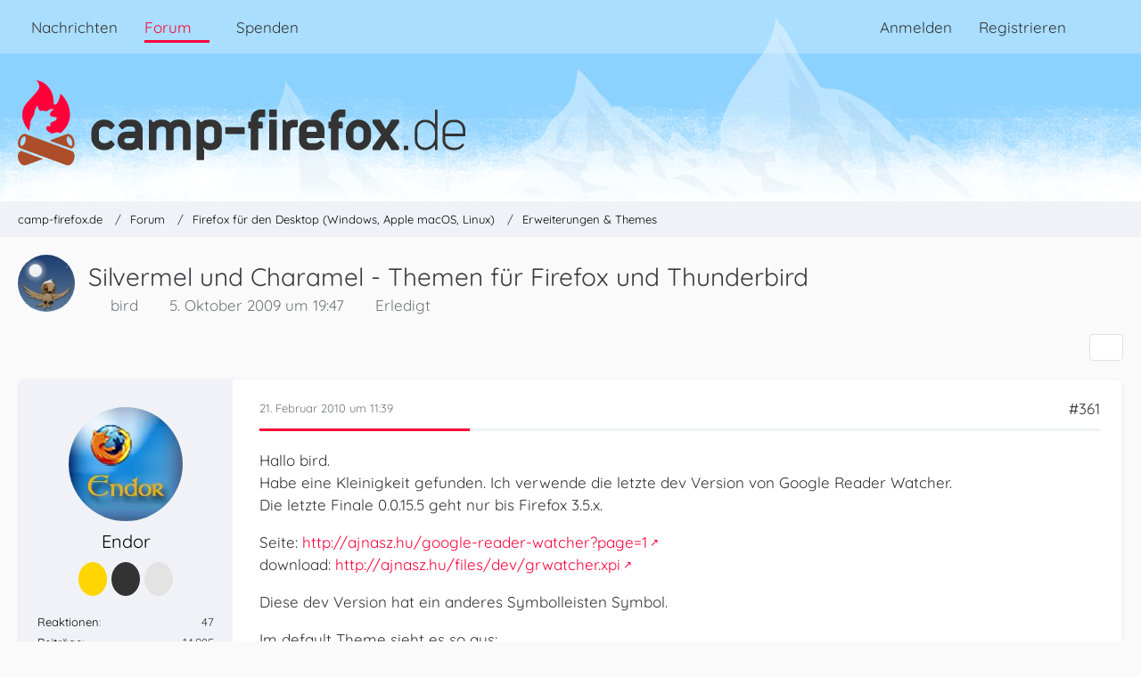

--- FILE ---
content_type: text/html; charset=UTF-8
request_url: https://www.camp-firefox.de/forum/thema/75674-silvermel-und-charamel-themen-f%C3%BCr-firefox-und-thunderbird/?postID=635973
body_size: 17188
content:









<!DOCTYPE html>
<html
	dir="ltr"
	lang="de"
	data-color-scheme="light"
>

<head>
	<meta charset="utf-8">
		
	<title>Silvermel und Charamel - Themen für Firefox und Thunderbird - Seite 19 - Erweiterungen &amp; Themes - camp-firefox.de</title>
	
	<meta name="viewport" content="width=device-width, initial-scale=1">
<meta name="format-detection" content="telephone=no">
<meta name="description" content="Hi Leute,

Da Silvermel und Charamel, technisch gesehen, dasselbe sind, es ist besser wenn wir in einen einzigen Thread weiter diskutieren...

Silvermel:
Aktuelle Version: Silvermel_2.0.0
https://addons.mozilla.org/de/firefox/addon/silvermel/

Charamel:…">
<meta property="og:site_name" content="camp-firefox.de">
<meta property="og:image" content="https://www.camp-firefox.de/images/campFirefox/og-image.jpg">
<meta property="fb:app_id" content="440652110096364">
<meta property="og:title" content="Silvermel und Charamel - Themen für Firefox und Thunderbird - camp-firefox.de">
<meta property="og:url" content="https://www.camp-firefox.de/forum/thema/75674-silvermel-und-charamel-themen-f%C3%BCr-firefox-und-thunderbird/">
<meta property="og:type" content="article">
<meta property="og:description" content="Hi Leute,

Da Silvermel und Charamel, technisch gesehen, dasselbe sind, es ist besser wenn wir in einen einzigen Thread weiter diskutieren...

Silvermel:
Aktuelle Version: Silvermel_2.0.0
https://addons.mozilla.org/de/firefox/addon/silvermel/

Charamel:…">

<!-- Stylesheets -->
<link rel="stylesheet" type="text/css" href="https://www.camp-firefox.de/style/style-5.css?m=1764705949"><link rel="preload" href="https://www.camp-firefox.de/font/families/Quicksand/quicksand-v31-latin-regular.woff2?v=1657224494" as="font" crossorigin><link rel="preload" href="https://www.camp-firefox.de/font/families/Quicksand/quicksand-v31-latin-600.woff2?v=1657224494" as="font" crossorigin>

<meta name="timezone" content="Europe/Berlin">


<script data-cfasync="false">
	var WCF_PATH = 'https://www.camp-firefox.de/';
	var WSC_API_URL = 'https://www.camp-firefox.de/';
	var WSC_RPC_API_URL = 'https://www.camp-firefox.de/api/rpc/';
	
	var LANGUAGE_ID = 1;
	var LANGUAGE_USE_INFORMAL_VARIANT = true;
	var TIME_NOW = 1766375759;
	var LAST_UPDATE_TIME = 1763722591;
	var ENABLE_DEBUG_MODE = false;
	var ENABLE_PRODUCTION_DEBUG_MODE = false;
	var ENABLE_DEVELOPER_TOOLS = false;
	var PAGE_TITLE = 'camp-firefox.de';
	
	var REACTION_TYPES = {"1":{"title":"Gef\u00e4llt mir","renderedIcon":"<img\n\tsrc=\"https:\/\/www.camp-firefox.de\/images\/reaction\/like.svg\"\n\talt=\"Gef\u00e4llt mir\"\n\tclass=\"reactionType\"\n\tdata-reaction-type-id=\"1\"\n>","iconPath":"https:\/\/www.camp-firefox.de\/images\/reaction\/like.svg","showOrder":1,"reactionTypeID":1,"isAssignable":1}};
	
	
	</script>

<script data-cfasync="false" src="https://www.camp-firefox.de/js/WoltLabSuite/WebComponent.min.js?v=1763722591"></script>
<script data-cfasync="false" src="https://www.camp-firefox.de/js/preload/de.preload.js?v=1763722591"></script>

<script data-cfasync="false" src="https://www.camp-firefox.de/js/WoltLabSuite.Core.tiny.min.js?v=1763722591"></script>
<script data-cfasync="false">
requirejs.config({
	baseUrl: 'https://www.camp-firefox.de/js',
	urlArgs: 't=1763722591'
	
});

window.addEventListener('pageshow', function(event) {
	if (event.persisted) {
		window.location.reload();
	}
});

</script>











<script data-cfasync="false" src="https://www.camp-firefox.de/js/WoltLabSuite.Forum.tiny.min.js?v=1763722591"></script>


<noscript>
	<style>
		.jsOnly {
			display: none !important;
		}
		
		.noJsOnly {
			display: block !important;
		}
	</style>
</noscript>



	
	
	<script type="application/ld+json">
{
"@context": "http://schema.org",
"@type": "WebSite",
"url": "https:\/\/www.camp-firefox.de\/",
"potentialAction": {
"@type": "SearchAction",
"target": "https:\/\/www.camp-firefox.de\/suche\/?q={search_term_string}",
"query-input": "required name=search_term_string"
}
}
</script>
<link rel="apple-touch-icon" sizes="180x180" href="https://www.camp-firefox.de/images/style-5/apple-touch-icon.png">
<link rel="manifest" href="https://www.camp-firefox.de/images/style-5/manifest-1.json">
<link rel="icon" type="image/png" sizes="48x48" href="https://www.camp-firefox.de/images/style-5/favicon-48x48.png">
<meta name="msapplication-config" content="https://www.camp-firefox.de/images/style-5/browserconfig.xml">
<meta name="theme-color" content="#ff0039">
<script>
	{
		document.querySelector('meta[name="theme-color"]').content = window.getComputedStyle(document.documentElement).getPropertyValue("--wcfPageThemeColor");
	}
</script>

<script>var adblock = true;</script>
<script src="/js/adframe.js"></script>
<meta name="fediverse:creator" content="@s_hentzschel@agenedia.com">	
			<link rel="canonical" href="https://www.camp-firefox.de/forum/thema/75674-silvermel-und-charamel-themen-f%C3%BCr-firefox-und-thunderbird/?pageNo=19">
		
						<link rel="next" href="https://www.camp-firefox.de/forum/thema/75674-silvermel-und-charamel-themen-f%C3%BCr-firefox-und-thunderbird/?pageNo=20">
				<link rel="prev" href="https://www.camp-firefox.de/forum/thema/75674-silvermel-und-charamel-themen-f%C3%BCr-firefox-und-thunderbird/?pageNo=18">
	
			<script type="application/ld+json">
			{
				"@context": "http://schema.org",
				"@type": "Question",
				"name": "Silvermel und Charamel - Themen f\u00fcr Firefox und Thunderbird",
				"upvoteCount": "0",
				"text": "Hi Leute,\n\nDa Silvermel und Charamel, technisch gesehen, dasselbe sind, es ist besser wenn wir in einen einzigen Thread weiter diskutieren...\n\nSilvermel:\nAktuelle Version: Silvermel_2.0.0\nhttps:\/\/addons.mozilla.org\/de\/firefox\/addon\/silvermel\/\n\nCharamel:\nAktuelle Version: Charamel_2.0.0\nhttps:\/\/addons.mozilla.org\/de\/firefox\/addon\/charamel\/\n\nGru\u00df\n\nbird",
				"datePublished": "2009-10-05T19:47:15+02:00",
				"author": {
					"@type": "Person",
					"name": "bird"											,"url": "https:\/\/www.camp-firefox.de\/profil\/4448-bird\/"									},
				"answerCount": "2768"			}
		</script>
		</head>

<body id="tpl_wbb_thread"
	itemscope itemtype="http://schema.org/WebPage" itemid="https://www.camp-firefox.de/forum/thema/75674-silvermel-und-charamel-themen-f%C3%BCr-firefox-und-thunderbird/?pageNo=19"	data-template="thread" data-application="wbb" data-page-id="49" data-page-identifier="com.woltlab.wbb.Thread"	data-board-id="4" data-thread-id="75674"	class="">

<span id="top"></span>

<div id="pageContainer" class="pageContainer">
	
	
	<div id="pageHeaderContainer" class="pageHeaderContainer">
	<header id="pageHeader" class="pageHeader">
		<div id="pageHeaderPanel" class="pageHeaderPanel">
			<div class="layoutBoundary">
				<div class="box mainMenu" data-box-identifier="com.woltlab.wcf.MainMenu">
			
		
	<div class="boxContent">
		<nav aria-label="Hauptmenü">
	<ol class="boxMenu">
		
		
					<li class="" data-identifier="com.woltlab.wcf.ArticleList">
				<a href="https://www.camp-firefox.de/" class="boxMenuLink">
					<span class="boxMenuLinkTitle">Nachrichten</span>
														</a>
				
				</li>				
									<li class="active boxMenuHasChildren" data-identifier="com.woltlab.wbb.BoardList">
				<a href="https://www.camp-firefox.de/forum/" class="boxMenuLink" aria-current="page">
					<span class="boxMenuLinkTitle">Forum</span>
																<fa-icon size="16" name="caret-down" solid></fa-icon>
									</a>
				
				<ol class="boxMenuDepth1">				
									<li class="" data-identifier="com.woltlab.wbb.UnresolvedThreadList">
				<a href="https://www.camp-firefox.de/forum/unerledigte-themen/" class="boxMenuLink">
					<span class="boxMenuLinkTitle">Unerledigte Themen</span>
														</a>
				
				</li>				
									<li class="" data-identifier="com.woltlab.wcf.generic17">
				<a href="https://www.camp-firefox.de/regeln/" class="boxMenuLink">
					<span class="boxMenuLinkTitle">Forenregeln</span>
														</a>
				
				</li>				
									</ol></li>									<li class="" data-identifier="wcf.header.menu.donation">
				<a href="https://www.camp-firefox.de/spenden/" class="boxMenuLink">
					<span class="boxMenuLinkTitle">Spenden</span>
														</a>
				
				</li>				
																	
		
	</ol>
</nav>	</div>
</div><button type="button" class="pageHeaderMenuMobile" aria-expanded="false" aria-label="Menü">
	<span class="pageHeaderMenuMobileInactive">
		<fa-icon size="32" name="bars"></fa-icon>
	</span>
	<span class="pageHeaderMenuMobileActive">
		<fa-icon size="32" name="xmark"></fa-icon>
	</span>
</button>
				
				<nav id="topMenu" class="userPanel">
	<ul class="userPanelItems">
								<li id="userLogin">
				<a
					class="loginLink"
					href="https://www.camp-firefox.de/anmeldung/?url=https%3A%2F%2Fwww.camp-firefox.de%2Fforum%2Fthema%2F75674-silvermel-und-charamel-themen-f%25C3%25BCr-firefox-und-thunderbird%2F%3FpostID%3D635973"
					rel="nofollow"
				>Anmelden</a>
			</li>
							<li id="userRegistration">
					<a
						class="registrationLink"
						href="https://www.camp-firefox.de/registrierung/"
						rel="nofollow"
					>Registrieren</a>
				</li>
							
								
							
		<!-- page search -->
		<li>
			<a href="https://www.camp-firefox.de/suche/" id="userPanelSearchButton" class="jsTooltip" title="Suche"><fa-icon size="32" name="magnifying-glass"></fa-icon> <span>Suche</span></a>
		</li>
	</ul>
</nav>
	<a
		href="https://www.camp-firefox.de/anmeldung/?url=https%3A%2F%2Fwww.camp-firefox.de%2Fforum%2Fthema%2F75674-silvermel-und-charamel-themen-f%25C3%25BCr-firefox-und-thunderbird%2F%3FpostID%3D635973"
		class="userPanelLoginLink jsTooltip"
		title="Anmelden"
		rel="nofollow"
	>
		<fa-icon size="32" name="arrow-right-to-bracket"></fa-icon>
	</a>
			</div>
		</div>
		
		<div id="pageHeaderFacade" class="pageHeaderFacade">
			<div class="layoutBoundary">
				<div id="pageHeaderLogo" class="pageHeaderLogo">
		
	<a href="https://www.camp-firefox.de/forum/" aria-label="camp-firefox.de">
		<img src="https://www.camp-firefox.de/images/style-5/pageLogo-86b6654d.svg" alt="" class="pageHeaderLogoLarge" height="96" width="502" loading="eager">
		<img src="https://www.camp-firefox.de/images/style-5/pageLogoMobile-2019eefc.png" alt="" class="pageHeaderLogoSmall" height="60" width="60" loading="eager">
		
		
	</a>
</div>
				
					

					
		
			
	
<button type="button" id="pageHeaderSearchMobile" class="pageHeaderSearchMobile" aria-expanded="false" aria-label="Suche">
	<fa-icon size="32" name="magnifying-glass"></fa-icon>
</button>

<div id="pageHeaderSearch" class="pageHeaderSearch">
	<form method="post" action="https://www.camp-firefox.de/suche/">
		<div id="pageHeaderSearchInputContainer" class="pageHeaderSearchInputContainer">
			<div class="pageHeaderSearchType dropdown">
				<a href="#" class="button dropdownToggle" id="pageHeaderSearchTypeSelect">
					<span class="pageHeaderSearchTypeLabel">Dieses Thema</span>
					<fa-icon size="16" name="caret-down" solid></fa-icon>
				</a>
				<ul class="dropdownMenu">
					<li><a href="#" data-extended-link="https://www.camp-firefox.de/suche/?extended=1" data-object-type="everywhere">Alles</a></li>
					<li class="dropdownDivider"></li>
					
											<li><a href="#" data-extended-link="https://www.camp-firefox.de/suche/?extended=1&amp;type=com.woltlab.wbb.post" data-object-type="com.woltlab.wbb.post" data-parameters='{ "threadID": 75674 }'>Dieses Thema</a></li>		<li><a href="#" data-extended-link="https://www.camp-firefox.de/suche/?extended=1&amp;type=com.woltlab.wbb.post" data-object-type="com.woltlab.wbb.post" data-parameters='{ "boardID": 4 }'>Dieses Forum</a></li>
						
						<li class="dropdownDivider"></li>
					
					
																		<li><a href="#" data-extended-link="https://www.camp-firefox.de/suche/?type=com.woltlab.wcf.article&amp;extended=1" data-object-type="com.woltlab.wcf.article">Artikel</a></li>
																								<li><a href="#" data-extended-link="https://www.camp-firefox.de/suche/?type=com.woltlab.wcf.page&amp;extended=1" data-object-type="com.woltlab.wcf.page">Seiten</a></li>
																																			<li><a href="#" data-extended-link="https://www.camp-firefox.de/suche/?type=com.woltlab.wbb.post&amp;extended=1" data-object-type="com.woltlab.wbb.post">Forum</a></li>
																
					<li class="dropdownDivider"></li>
					<li><a class="pageHeaderSearchExtendedLink" href="https://www.camp-firefox.de/suche/?extended=1">Erweiterte Suche</a></li>
				</ul>
			</div>
			
			<input type="search" name="q" id="pageHeaderSearchInput" class="pageHeaderSearchInput" placeholder="Suchbegriff eingeben" autocomplete="off" value="">
			
			<button type="submit" class="pageHeaderSearchInputButton button" title="Suche">
				<fa-icon size="16" name="magnifying-glass"></fa-icon>
			</button>
			
			<div id="pageHeaderSearchParameters"></div>
			
					</div>
	</form>
</div>

	
			</div>
		</div>
	</header>
	
	
</div>
	
	
	
	
	
	<div class="pageNavigation">
	<div class="layoutBoundary">
			<nav class="breadcrumbs" aria-label="Verlaufsnavigation">
		<ol class="breadcrumbs__list" itemprop="breadcrumb" itemscope itemtype="http://schema.org/BreadcrumbList">
			<li class="breadcrumbs__item" title="camp-firefox.de" itemprop="itemListElement" itemscope itemtype="http://schema.org/ListItem">
							<a class="breadcrumbs__link" href="https://www.camp-firefox.de/" itemprop="item">
																<span class="breadcrumbs__title" itemprop="name">camp-firefox.de</span>
							</a>
															<meta itemprop="position" content="1">
																					</li>
														
											<li class="breadcrumbs__item" title="Forum" itemprop="itemListElement" itemscope itemtype="http://schema.org/ListItem">
							<a class="breadcrumbs__link" href="https://www.camp-firefox.de/forum/" itemprop="item">
																<span class="breadcrumbs__title" itemprop="name">Forum</span>
							</a>
															<meta itemprop="position" content="2">
																					</li>
														
											<li class="breadcrumbs__item" title="Firefox für den Desktop (Windows, Apple macOS, Linux)" itemprop="itemListElement" itemscope itemtype="http://schema.org/ListItem">
							<a class="breadcrumbs__link" href="https://www.camp-firefox.de/forum/forum/14-firefox-f%C3%BCr-den-desktop-windows-apple-macos-linux/" itemprop="item">
																<span class="breadcrumbs__title" itemprop="name">Firefox für den Desktop (Windows, Apple macOS, Linux)</span>
							</a>
															<meta itemprop="position" content="3">
																					</li>
														
											<li class="breadcrumbs__item" title="Erweiterungen &amp; Themes" itemprop="itemListElement" itemscope itemtype="http://schema.org/ListItem">
							<a class="breadcrumbs__link" href="https://www.camp-firefox.de/forum/forum/4-erweiterungen-themes/" itemprop="item">
																	<span class="breadcrumbs__parent_indicator">
										<fa-icon size="16" name="arrow-left-long"></fa-icon>
									</span>
																<span class="breadcrumbs__title" itemprop="name">Erweiterungen &amp; Themes</span>
							</a>
															<meta itemprop="position" content="4">
																					</li>
		</ol>
	</nav>
	</div>
</div>
	
	
	
	<section id="main" class="main" role="main" 	itemprop="mainEntity" itemscope itemtype="http://schema.org/DiscussionForumPosting"
	itemid="https://www.camp-firefox.de/forum/thema/75674-silvermel-und-charamel-themen-f%C3%BCr-firefox-und-thunderbird/#post596203"
>
		<div class="layoutBoundary">
			

						
			<div id="content" class="content">
								
																<header class="contentHeader messageGroupContentHeader wbbThread" data-thread-id="75674" data-is-closed="0" data-is-deleted="0" data-is-disabled="0" data-is-sticky="0" data-is-announcement="0" data-is-done="1" data-can-mark-as-done="0" data-is-link="0">
		<div class="contentHeaderIcon">
			<img src="https://www.camp-firefox.de/images/avatars/32/337-321d46e02f409d92251a9852e464eec6aca32547.webp" width="64" height="64" alt="" class="userAvatarImage" loading="lazy">
															
		</div>

		<div class="contentHeaderTitle">
			<h1 class="contentTitle" itemprop="name headline">Silvermel und Charamel - Themen für Firefox und Thunderbird</h1>
			<ul class="inlineList contentHeaderMetaData">
				

				

									<li itemprop="author" itemscope itemtype="http://schema.org/Person">
						<fa-icon size="16" name="user"></fa-icon>
													<a href="https://www.camp-firefox.de/profil/4448-bird/" class="userLink" data-object-id="4448" itemprop="url">
								<span itemprop="name">bird</span>
							</a>
											</li>
				
				<li>
					<fa-icon size="16" name="clock"></fa-icon>
					<a href="https://www.camp-firefox.de/forum/thema/75674-silvermel-und-charamel-themen-f%C3%BCr-firefox-und-thunderbird/"><woltlab-core-date-time date="2009-10-05T17:47:15+00:00">5. Oktober 2009 um 19:47</woltlab-core-date-time></a>
				</li>

				
									<li class="jsMarkAsDone" data-thread-id="75674">
													<fa-icon size="16" name="square-check"></fa-icon>
							<span>Erledigt</span>
											</li>
				
				
			</ul>

			<meta itemprop="url" content="https://www.camp-firefox.de/forum/thema/75674-silvermel-und-charamel-themen-f%C3%BCr-firefox-und-thunderbird/">
			<meta itemprop="commentCount" content="2768">
							<meta itemprop="datePublished" content="2009-10-05T19:47:15+02:00">
					</div>

		
	</header>
													
				
				
				
				
				

				




	<div class="contentInteraction">
					<div class="contentInteractionPagination paginationTop">
				<woltlab-core-pagination page="19" count="139" url="https://www.camp-firefox.de/forum/thema/75674-silvermel-und-charamel-themen-f%C3%BCr-firefox-und-thunderbird/"></woltlab-core-pagination>			</div>
		
					<div class="contentInteractionButtonContainer">
				
									 <div class="contentInteractionShareButton">
						<button type="button" class="button small wsShareButton jsTooltip" title="Teilen" data-link="https://www.camp-firefox.de/forum/thema/75674-silvermel-und-charamel-themen-f%C3%BCr-firefox-und-thunderbird/" data-link-title="Silvermel und Charamel - Themen für Firefox und Thunderbird" data-bbcode="[thread]75674[/thread]">
		<fa-icon size="16" name="share-nodes"></fa-icon>
	</button>					</div>
				
							</div>
			</div>


	<div class="section">
		<ul
			class="wbbThreadPostList messageList jsClipboardContainer"
			data-is-last-page="false"
			data-last-post-time="1528953919"
			data-page-no="19"
			data-type="com.woltlab.wbb.post"
		>
							



			
		
		
		
	
	
			<li
			id="post633000"
			class="
				anchorFixedHeader
															"
		>
			<article class="wbbPost message messageSidebarOrientationLeft jsClipboardObject jsMessage userOnlineGroupMarking3"
				data-post-id="633000" data-can-edit="0" data-can-edit-inline="0"
				data-is-closed="0" data-is-deleted="0" data-is-disabled="0"
								data-object-id="633000" data-object-type="com.woltlab.wbb.likeablePost" data-user-id="37415"													itemprop="comment"
					itemscope itemtype="http://schema.org/Comment"
					itemid="https://www.camp-firefox.de/forum/thema/75674-silvermel-und-charamel-themen-f%C3%BCr-firefox-und-thunderbird/?postID=633000#post633000"
							>
				<meta itemprop="datePublished" content="2010-02-21T11:39:40+01:00">
													<meta itemprop="url" content="https://www.camp-firefox.de/forum/thema/75674-silvermel-und-charamel-themen-f%C3%BCr-firefox-und-thunderbird/?postID=633000#post633000">
									 
	
<aside role="presentation" class="messageSidebar member" itemprop="author" itemscope itemtype="http://schema.org/Person">
	<div class="messageAuthor">
		
		
								
							<div class="userAvatar">
					<a href="https://www.camp-firefox.de/profil/37415-endor/" aria-hidden="true" tabindex="-1"><img src="https://www.camp-firefox.de/images/avatars/4a/4221-4abeb88bec487503d220df89af37536774a04deb.webp" width="128" height="128" alt="" class="userAvatarImage" loading="lazy"></a>					
									</div>
						
			<div class="messageAuthorContainer">
				<a href="https://www.camp-firefox.de/profil/37415-endor/" class="username userLink" data-object-id="37415" itemprop="url">
					<span itemprop="name">Endor</span>
				</a>
														
					
							</div>
			
							
				
							
							<div class="specialTrophyContainer">
					<ul>
													<li><a href="https://www.camp-firefox.de/auszeichnung/5-teil-des-inventars/"><span
	class="trophyIcon jsTooltip"
	style="color: rgb(51, 51, 51); background-color: rgb(255, 213, 0)"
	data-trophy-id="5"
	title="Teil des Inventars">
	<fa-icon size="32" name="align-left"></fa-icon></span></a></li>
													<li><a href="https://www.camp-firefox.de/auszeichnung/13-gro%C3%9Fe-hilfe/"><span
	class="trophyIcon jsTooltip"
	style="color: rgba(237, 237, 237, 1); background-color: rgba(51, 51, 51, 1)"
	data-trophy-id="13"
	title="Große Hilfe">
	<fa-icon size="32" name="heart"></fa-icon></span></a></li>
													<li><a href="https://www.camp-firefox.de/auszeichnung/9-das-war-hilfreich/"><span
	class="trophyIcon jsTooltip"
	style="color: rgb(51, 51, 51); background-color: rgb(227, 227, 227)"
	data-trophy-id="9"
	title="Das war hilfreich">
	<fa-icon size="32" name="lightbulb"></fa-icon></span></a></li>
											</ul>
				</div>
						</div>
	
			
		
									<div class="userCredits">
					<dl class="plain dataList">
						<dt><a href="https://www.camp-firefox.de/profil/37415-endor/#likes" class="jsTooltip" title="Erhaltene Reaktionen von Endor">Reaktionen</a></dt>
								<dd>47</dd>
														
														
														
														
								<dt><a href="https://www.camp-firefox.de/forum/beitraege-benutzer/37415-endor/" title="Beiträge von Endor" class="jsTooltip">Beiträge</a></dt>
	<dd>14.985</dd>
					</dl>
				</div>
			
				
		
	</aside>
				
				<div class="messageContent">
					<header class="messageHeader">
						<div class="messageHeaderBox">
							<ul class="messageHeaderMetaData">
								<li><a href="https://www.camp-firefox.de/forum/thema/75674-silvermel-und-charamel-themen-f%C3%BCr-firefox-und-thunderbird/?postID=633000#post633000" rel="nofollow" class="permalink messagePublicationTime"><woltlab-core-date-time date="2010-02-21T10:39:40+00:00">21. Februar 2010 um 11:39</woltlab-core-date-time></a></li>
								
								
							</ul>
							
							<ul class="messageStatus">
																																																
								
							</ul>
						</div>
						
						<ul class="messageQuickOptions">
															
														
															<li>
									<a href="https://www.camp-firefox.de/forum/thema/75674-silvermel-und-charamel-themen-f%C3%BCr-firefox-und-thunderbird/?postID=633000#post633000" rel="nofollow" class="jsTooltip wsShareButton" title="Teilen" data-link-title="Re: Silvermel und Charamel - Themen für Firefox und Thunderbird">#361</a>
								</li>
														
														
							
						</ul>
						
						
					</header>
					
					<div class="messageBody">
												
												
						
						
						<div class="messageText" itemprop="text">
														
							<p>Hallo bird. <br>Habe eine Kleinigkeit gefunden. Ich verwende die letzte dev Version von Google Reader Watcher.<br>Die letzte Finale 0.0.15.5 geht nur bis Firefox 3.5.x.</p><p>Seite: <a href="http://ajnasz.hu/google-reader-watcher?page=1" class="externalURL" target="_blank" rel="nofollow noopener ugc">http://ajnasz.hu/google-reader-watcher?page=1</a><br>download: <a href="http://ajnasz.hu/files/dev/grwatcher.xpi" class="externalURL" target="_blank" rel="nofollow noopener ugc">http://ajnasz.hu/files/dev/grwatcher.xpi</a></p><p>Diese dev Version hat ein anderes Symbolleisten Symbol.</p><p>Im default Theme sieht es so aus:<br>[url=<a href="http://www.xup.in/dl,78817517/watcher2.png/" class="externalURL" target="_blank" rel="nofollow noopener ugc">http://www.xup.in/dl,78817517/watcher2.png/</a>][Blockierte Grafik: <a href="http://www.xup.in/pic,78817517/watcher2.png" class="externalURL" target="_blank" rel="nofollow noopener ugc">http://www.xup.in/pic,78817517/watcher2.png</a>][/url]</p><p>mit Silvermel - Charamel so:<br>[url=<a href="http://www.xup.in/dl,10824199/Watcher1.png/" class="externalURL" target="_blank" rel="nofollow noopener ugc">http://www.xup.in/dl,10824199/Watcher1.png/</a>][Blockierte Grafik: <a href="http://www.xup.in/pic,10824199/Watcher1.png" class="externalURL" target="_blank" rel="nofollow noopener ugc">http://www.xup.in/pic,10824199/Watcher1.png</a>][/url]</p><p>Das kannst Du aber mit Ruhe machen. Bis der Autor die neue Version fertig hat wird noch etwas dauern.<br>Vielleicht solltest Du auch noch warten bis die Finale da ist. Nicht damit Du wieder die ganze Arbeit <br>umsonst machst. Hatten wir doch schon mal  :wink: Sollte es ein Fehler des Add-ons sein, gib mir Bescheid,<br>bin ständig in Kontakt mit dem Autor, dann gebe ich es weiter.</p><p>Schönen Sonntag<br>Endor</p>						</div>
						
						
					</div>
					
					<footer class="messageFooter">
												
													<div class="messageSignature">
								<div><p><strong>Mozilla/5.0 (Windows NT 10.0; Win64; x64; rv:146.0) Gecko/20100101 Firefox/146.0</strong><br><strong>OS:</strong> Windows 10 pro 64 bit und Windows 10 Home 64 bit<br><strong>Meine Scripte Sammlung:</strong> <a href="https://github.com/Endor8/userChrome.js" class="externalURL" target="_blank" rel="nofollow noopener ugc">https://github.com/Endor8/userChrome.js</a><br><strong>Kein Support per PN.</strong> Fragen bitte im Forum stellen!</p></div>
							</div>
												
						
						
						<div class="messageFooterNotes">
														
														
														
														
							
						</div>
						
						<div class="messageFooterGroup">
							
																	
	<woltlab-core-reaction-summary
		data="[]"
		object-type="com.woltlab.wbb.likeablePost"
		object-id="633000"
		selected-reaction="0"
	></woltlab-core-reaction-summary>
							
							<ul class="messageFooterButtonsExtra buttonList smallButtons jsMobileNavigationExtra">
																																								
							</ul>
							
							<ul class="messageFooterButtons buttonList smallButtons jsMobileNavigation">
																																								
							</ul>
						</div>

						
					</footer>
				</div>
			</article>
		</li>
		
	
	
		
		
				
		
		
		
	
	
			<li
			id="post635969"
			class="
				anchorFixedHeader
				messageGroupStarter											"
		>
			<article class="wbbPost message messageSidebarOrientationLeft jsClipboardObject jsMessage userOnlineGroupMarking3"
				data-post-id="635969" data-can-edit="0" data-can-edit-inline="0"
				data-is-closed="0" data-is-deleted="0" data-is-disabled="0"
								data-object-id="635969" data-object-type="com.woltlab.wbb.likeablePost" data-user-id="4448"													itemprop="comment"
					itemscope itemtype="http://schema.org/Comment"
					itemid="https://www.camp-firefox.de/forum/thema/75674-silvermel-und-charamel-themen-f%C3%BCr-firefox-und-thunderbird/?postID=635969#post635969"
							>
				<meta itemprop="datePublished" content="2010-03-02T17:09:06+01:00">
													<meta itemprop="url" content="https://www.camp-firefox.de/forum/thema/75674-silvermel-und-charamel-themen-f%C3%BCr-firefox-und-thunderbird/?postID=635969#post635969">
								
<aside role="presentation" class="messageSidebar member" itemprop="author" itemscope itemtype="http://schema.org/Person">
	<div class="messageAuthor">
		
		
								
							<div class="userAvatar">
					<a href="https://www.camp-firefox.de/profil/4448-bird/" aria-hidden="true" tabindex="-1"><img src="https://www.camp-firefox.de/images/avatars/32/337-321d46e02f409d92251a9852e464eec6aca32547.webp" width="128" height="128" alt="" class="userAvatarImage" loading="lazy"></a>					
									</div>
						
			<div class="messageAuthorContainer">
				<a href="https://www.camp-firefox.de/profil/4448-bird/" class="username userLink" data-object-id="4448" itemprop="url">
					<span itemprop="name">bird</span>
				</a>
														
					
							</div>
			
							
				
							
							<div class="specialTrophyContainer">
					<ul>
													<li><a href="https://www.camp-firefox.de/auszeichnung/4-vierstellig/"><span
	class="trophyIcon jsTooltip"
	style="color: rgb(237, 237, 237); background-color: rgb(51, 51, 51)"
	data-trophy-id="4"
	title="Vierstellig">
	<fa-icon size="32" name="align-left"></fa-icon></span></a></li>
											</ul>
				</div>
						</div>
	
			
		
									<div class="userCredits">
					<dl class="plain dataList">
						<dt><a href="https://www.camp-firefox.de/forum/beitraege-benutzer/4448-bird/" title="Beiträge von bird" class="jsTooltip">Beiträge</a></dt>
	<dd>2.357</dd>
					</dl>
				</div>
			
				
		
	</aside>
				
				<div class="messageContent">
					<header class="messageHeader">
						<div class="messageHeaderBox">
							<ul class="messageHeaderMetaData">
								<li><a href="https://www.camp-firefox.de/forum/thema/75674-silvermel-und-charamel-themen-f%C3%BCr-firefox-und-thunderbird/?postID=635969#post635969" rel="nofollow" class="permalink messagePublicationTime"><woltlab-core-date-time date="2010-03-02T16:09:06+00:00">2. März 2010 um 17:09</woltlab-core-date-time></a></li>
								
								
							</ul>
							
							<ul class="messageStatus">
																																																
								
							</ul>
						</div>
						
						<ul class="messageQuickOptions">
															
														
															<li>
									<a href="https://www.camp-firefox.de/forum/thema/75674-silvermel-und-charamel-themen-f%C3%BCr-firefox-und-thunderbird/?postID=635969#post635969" rel="nofollow" class="jsTooltip wsShareButton" title="Teilen" data-link-title="Re: Silvermel und Charamel - Themen für Firefox und Thunderbird">#362</a>
								</li>
														
														
							
						</ul>
						
						
					</header>
					
					<div class="messageBody">
												
												
						
						
						<div class="messageText" itemprop="text">
														
							<p>	<a href="https://www.camp-firefox.de/profil/37415-endor/" class="userMention userLink" data-object-id="37415">Endor</a><br>bei mit sieht es aber so aus:<br>[Blockierte Grafik: <a href="http://img28.imageshack.us/img28/7889/googlereader.png" class="externalURL" target="_blank" rel="nofollow noopener ugc">http://img28.imageshack.us/img28/7889/googlereader.png</a>]</p><p>Ich habe neue Versionen:<br><a href="http://www.silvermel.net/dev/xpi/silvermel_bundle_1.4.0pre_trunk_r3434.xpi" class="externalURL" target="_blank" rel="nofollow noopener ugc">http://www.silvermel.net/dev/xpi/silver…trunk_r3434.xpi</a><br><a href="http://www.silvermel.net/dev/xpi/charamel_bundle_1.4.0pre_trunk_r3434.xpi" class="externalURL" target="_blank" rel="nofollow noopener ugc">http://www.silvermel.net/dev/xpi/charam…trunk_r3434.xpi</a></p><p>ChangeLog:<br><a href="http://www.silvermel.net/dev/ChangeLog_Trunk.xhtml" class="externalURL" target="_blank" rel="nofollow noopener ugc">http://www.silvermel.net/dev/ChangeLog_Trunk.xhtml</a></p>						</div>
						
						
					</div>
					
					<footer class="messageFooter">
												
												
						
						
						<div class="messageFooterNotes">
														
														
														
														
							
						</div>
						
						<div class="messageFooterGroup">
							
																	
	<woltlab-core-reaction-summary
		data="[]"
		object-type="com.woltlab.wbb.likeablePost"
		object-id="635969"
		selected-reaction="0"
	></woltlab-core-reaction-summary>
							
							<ul class="messageFooterButtonsExtra buttonList smallButtons jsMobileNavigationExtra">
																																								
							</ul>
							
							<ul class="messageFooterButtons buttonList smallButtons jsMobileNavigation">
																																								
							</ul>
						</div>

						
					</footer>
				</div>
			</article>
		</li>
		
	
	
		
		
				
		
		
		
	
	
			<li
			id="post635972"
			class="
				anchorFixedHeader
															"
		>
			<article class="wbbPost message messageSidebarOrientationLeft jsClipboardObject jsMessage userOnlineGroupMarking3"
				data-post-id="635972" data-can-edit="0" data-can-edit-inline="0"
				data-is-closed="0" data-is-deleted="0" data-is-disabled="0"
								data-object-id="635972" data-object-type="com.woltlab.wbb.likeablePost" data-user-id="37415"													itemprop="comment"
					itemscope itemtype="http://schema.org/Comment"
					itemid="https://www.camp-firefox.de/forum/thema/75674-silvermel-und-charamel-themen-f%C3%BCr-firefox-und-thunderbird/?postID=635972#post635972"
							>
				<meta itemprop="datePublished" content="2010-03-02T17:22:48+01:00">
													<meta itemprop="url" content="https://www.camp-firefox.de/forum/thema/75674-silvermel-und-charamel-themen-f%C3%BCr-firefox-und-thunderbird/?postID=635972#post635972">
								
<aside role="presentation" class="messageSidebar member" itemprop="author" itemscope itemtype="http://schema.org/Person">
	<div class="messageAuthor">
		
		
								
							<div class="userAvatar">
					<a href="https://www.camp-firefox.de/profil/37415-endor/" aria-hidden="true" tabindex="-1"><img src="https://www.camp-firefox.de/images/avatars/4a/4221-4abeb88bec487503d220df89af37536774a04deb.webp" width="128" height="128" alt="" class="userAvatarImage" loading="lazy"></a>					
									</div>
						
			<div class="messageAuthorContainer">
				<a href="https://www.camp-firefox.de/profil/37415-endor/" class="username userLink" data-object-id="37415" itemprop="url">
					<span itemprop="name">Endor</span>
				</a>
														
					
							</div>
			
							
				
							
							<div class="specialTrophyContainer">
					<ul>
													<li><a href="https://www.camp-firefox.de/auszeichnung/5-teil-des-inventars/"><span
	class="trophyIcon jsTooltip"
	style="color: rgb(51, 51, 51); background-color: rgb(255, 213, 0)"
	data-trophy-id="5"
	title="Teil des Inventars">
	<fa-icon size="32" name="align-left"></fa-icon></span></a></li>
													<li><a href="https://www.camp-firefox.de/auszeichnung/13-gro%C3%9Fe-hilfe/"><span
	class="trophyIcon jsTooltip"
	style="color: rgba(237, 237, 237, 1); background-color: rgba(51, 51, 51, 1)"
	data-trophy-id="13"
	title="Große Hilfe">
	<fa-icon size="32" name="heart"></fa-icon></span></a></li>
													<li><a href="https://www.camp-firefox.de/auszeichnung/9-das-war-hilfreich/"><span
	class="trophyIcon jsTooltip"
	style="color: rgb(51, 51, 51); background-color: rgb(227, 227, 227)"
	data-trophy-id="9"
	title="Das war hilfreich">
	<fa-icon size="32" name="lightbulb"></fa-icon></span></a></li>
											</ul>
				</div>
						</div>
	
			
		
									<div class="userCredits">
					<dl class="plain dataList">
						<dt><a href="https://www.camp-firefox.de/profil/37415-endor/#likes" class="jsTooltip" title="Erhaltene Reaktionen von Endor">Reaktionen</a></dt>
								<dd>47</dd>
														
														
														
														
								<dt><a href="https://www.camp-firefox.de/forum/beitraege-benutzer/37415-endor/" title="Beiträge von Endor" class="jsTooltip">Beiträge</a></dt>
	<dd>14.985</dd>
					</dl>
				</div>
			
				
		
	</aside>
				
				<div class="messageContent">
					<header class="messageHeader">
						<div class="messageHeaderBox">
							<ul class="messageHeaderMetaData">
								<li><a href="https://www.camp-firefox.de/forum/thema/75674-silvermel-und-charamel-themen-f%C3%BCr-firefox-und-thunderbird/?postID=635972#post635972" rel="nofollow" class="permalink messagePublicationTime"><woltlab-core-date-time date="2010-03-02T16:22:48+00:00">2. März 2010 um 17:22</woltlab-core-date-time></a></li>
								
								
							</ul>
							
							<ul class="messageStatus">
																																																
								
							</ul>
						</div>
						
						<ul class="messageQuickOptions">
															
														
															<li>
									<a href="https://www.camp-firefox.de/forum/thema/75674-silvermel-und-charamel-themen-f%C3%BCr-firefox-und-thunderbird/?postID=635972#post635972" rel="nofollow" class="jsTooltip wsShareButton" title="Teilen" data-link-title="Re: Silvermel und Charamel - Themen für Firefox und Thunderbird">#363</a>
								</li>
														
														
							
						</ul>
						
						
					</header>
					
					<div class="messageBody">
												
												
						
						
						<div class="messageText" itemprop="text">
														
							<p>Hallo bird.<br>Danke für die neuen Versionen werde ich gleich testen.<br>Die Sache mit dem Symbol von Google Reader Watcher hat sich erledigt.<br>Der Autor hat dies in der letzten dev Version geändert. <br>Daher hatte ich ja auch geschrieben, besser warten bis zur Finale. :wink: <br>Danke trotzdem bird.</p><p>Endor</p>						</div>
						
						
					</div>
					
					<footer class="messageFooter">
												
													<div class="messageSignature">
								<div><p><strong>Mozilla/5.0 (Windows NT 10.0; Win64; x64; rv:146.0) Gecko/20100101 Firefox/146.0</strong><br><strong>OS:</strong> Windows 10 pro 64 bit und Windows 10 Home 64 bit<br><strong>Meine Scripte Sammlung:</strong> <a href="https://github.com/Endor8/userChrome.js" class="externalURL" target="_blank" rel="nofollow noopener ugc">https://github.com/Endor8/userChrome.js</a><br><strong>Kein Support per PN.</strong> Fragen bitte im Forum stellen!</p></div>
							</div>
												
						
						
						<div class="messageFooterNotes">
														
														
														
														
							
						</div>
						
						<div class="messageFooterGroup">
							
																	
	<woltlab-core-reaction-summary
		data="[]"
		object-type="com.woltlab.wbb.likeablePost"
		object-id="635972"
		selected-reaction="0"
	></woltlab-core-reaction-summary>
							
							<ul class="messageFooterButtonsExtra buttonList smallButtons jsMobileNavigationExtra">
																																								
							</ul>
							
							<ul class="messageFooterButtons buttonList smallButtons jsMobileNavigation">
																																								
							</ul>
						</div>

						
					</footer>
				</div>
			</article>
		</li>
		
	
	
		
		
				
		
		
		
	
	
			<li
			id="post635973"
			class="
				anchorFixedHeader
															"
		>
			<article class="wbbPost message messageSidebarOrientationLeft jsClipboardObject jsMessage userOnlineGroupMarking3"
				data-post-id="635973" data-can-edit="0" data-can-edit-inline="0"
				data-is-closed="0" data-is-deleted="0" data-is-disabled="0"
								data-object-id="635973" data-object-type="com.woltlab.wbb.likeablePost" data-user-id="9501"													itemprop="comment"
					itemscope itemtype="http://schema.org/Comment"
					itemid="https://www.camp-firefox.de/forum/thema/75674-silvermel-und-charamel-themen-f%C3%BCr-firefox-und-thunderbird/?postID=635973#post635973"
							>
				<meta itemprop="datePublished" content="2010-03-02T17:27:01+01:00">
													<meta itemprop="url" content="https://www.camp-firefox.de/forum/thema/75674-silvermel-und-charamel-themen-f%C3%BCr-firefox-und-thunderbird/?postID=635973#post635973">
								
<aside role="presentation" class="messageSidebar member" itemprop="author" itemscope itemtype="http://schema.org/Person">
	<div class="messageAuthor">
		
		
								
							<div class="userAvatar">
					<a href="https://www.camp-firefox.de/profil/9501-allblue/" aria-hidden="true" tabindex="-1"><img src="https://www.camp-firefox.de/images/avatars/1d/642-1d25d68f1cb14414d218d0627631e691f6530096.webp" width="128" height="128" alt="" class="userAvatarImage" loading="lazy"></a>					
									</div>
						
			<div class="messageAuthorContainer">
				<a href="https://www.camp-firefox.de/profil/9501-allblue/" class="username userLink" data-object-id="9501" itemprop="url">
					<span itemprop="name">allblue</span>
				</a>
														
					
							</div>
			
							
				
							
							<div class="specialTrophyContainer">
					<ul>
													<li><a href="https://www.camp-firefox.de/auszeichnung/4-vierstellig/"><span
	class="trophyIcon jsTooltip"
	style="color: rgb(237, 237, 237); background-color: rgb(51, 51, 51)"
	data-trophy-id="4"
	title="Vierstellig">
	<fa-icon size="32" name="align-left"></fa-icon></span></a></li>
											</ul>
				</div>
						</div>
	
			
		
									<div class="userCredits">
					<dl class="plain dataList">
						<dt><a href="https://www.camp-firefox.de/forum/beitraege-benutzer/9501-allblue/" title="Beiträge von allblue" class="jsTooltip">Beiträge</a></dt>
	<dd>2.223</dd>
					</dl>
				</div>
			
				
		
	</aside>
				
				<div class="messageContent">
					<header class="messageHeader">
						<div class="messageHeaderBox">
							<ul class="messageHeaderMetaData">
								<li><a href="https://www.camp-firefox.de/forum/thema/75674-silvermel-und-charamel-themen-f%C3%BCr-firefox-und-thunderbird/?postID=635973#post635973" rel="nofollow" class="permalink messagePublicationTime"><woltlab-core-date-time date="2010-03-02T16:27:01+00:00">2. März 2010 um 17:27</woltlab-core-date-time></a></li>
								
								
							</ul>
							
							<ul class="messageStatus">
																																																
								
							</ul>
						</div>
						
						<ul class="messageQuickOptions">
															
														
															<li>
									<a href="https://www.camp-firefox.de/forum/thema/75674-silvermel-und-charamel-themen-f%C3%BCr-firefox-und-thunderbird/?postID=635973#post635973" rel="nofollow" class="jsTooltip wsShareButton" title="Teilen" data-link-title="Re: Silvermel und Charamel - Themen für Firefox und Thunderbird">#364</a>
								</li>
														
														
							
						</ul>
						
						
					</header>
					
					<div class="messageBody">
												
												
						
						
						<div class="messageText" itemprop="text">
														
							<p>Danke für die neuen Versionen. Nun sind die Charamel-Buttons in Thunderbird auch wieder charamelfarben wie es sich gehört :).</p>						</div>
						
						
					</div>
					
					<footer class="messageFooter">
												
													<div class="messageSignature">
								<div><p><a href="http://www.thunderbird-mail.de/wiki/FAQ:Auflistung_einiger_Erweiterungen" class="externalURL" target="_blank" rel="nofollow noopener ugc">Auflistung ausgewählter Erweiterungen für Thunderbird 3</a></p><p>Grüße von allblue</p></div>
							</div>
												
						
						
						<div class="messageFooterNotes">
														
														
														
														
							
						</div>
						
						<div class="messageFooterGroup">
							
																	
	<woltlab-core-reaction-summary
		data="[]"
		object-type="com.woltlab.wbb.likeablePost"
		object-id="635973"
		selected-reaction="0"
	></woltlab-core-reaction-summary>
							
							<ul class="messageFooterButtonsExtra buttonList smallButtons jsMobileNavigationExtra">
																																								
							</ul>
							
							<ul class="messageFooterButtons buttonList smallButtons jsMobileNavigation">
																																								
							</ul>
						</div>

						
					</footer>
				</div>
			</article>
		</li>
		
	
	
		
		
				
		
		
		
	
	
			<li
			id="post635978"
			class="
				anchorFixedHeader
															"
		>
			<article class="wbbPost message messageSidebarOrientationLeft jsClipboardObject jsMessage userOnlineGroupMarking3"
				data-post-id="635978" data-can-edit="0" data-can-edit-inline="0"
				data-is-closed="0" data-is-deleted="0" data-is-disabled="0"
								data-object-id="635978" data-object-type="com.woltlab.wbb.likeablePost" data-user-id="37415"													itemprop="comment"
					itemscope itemtype="http://schema.org/Comment"
					itemid="https://www.camp-firefox.de/forum/thema/75674-silvermel-und-charamel-themen-f%C3%BCr-firefox-und-thunderbird/?postID=635978#post635978"
							>
				<meta itemprop="datePublished" content="2010-03-02T17:44:26+01:00">
													<meta itemprop="url" content="https://www.camp-firefox.de/forum/thema/75674-silvermel-und-charamel-themen-f%C3%BCr-firefox-und-thunderbird/?postID=635978#post635978">
								
<aside role="presentation" class="messageSidebar member" itemprop="author" itemscope itemtype="http://schema.org/Person">
	<div class="messageAuthor">
		
		
								
							<div class="userAvatar">
					<a href="https://www.camp-firefox.de/profil/37415-endor/" aria-hidden="true" tabindex="-1"><img src="https://www.camp-firefox.de/images/avatars/4a/4221-4abeb88bec487503d220df89af37536774a04deb.webp" width="128" height="128" alt="" class="userAvatarImage" loading="lazy"></a>					
									</div>
						
			<div class="messageAuthorContainer">
				<a href="https://www.camp-firefox.de/profil/37415-endor/" class="username userLink" data-object-id="37415" itemprop="url">
					<span itemprop="name">Endor</span>
				</a>
														
					
							</div>
			
							
				
							
							<div class="specialTrophyContainer">
					<ul>
													<li><a href="https://www.camp-firefox.de/auszeichnung/5-teil-des-inventars/"><span
	class="trophyIcon jsTooltip"
	style="color: rgb(51, 51, 51); background-color: rgb(255, 213, 0)"
	data-trophy-id="5"
	title="Teil des Inventars">
	<fa-icon size="32" name="align-left"></fa-icon></span></a></li>
													<li><a href="https://www.camp-firefox.de/auszeichnung/13-gro%C3%9Fe-hilfe/"><span
	class="trophyIcon jsTooltip"
	style="color: rgba(237, 237, 237, 1); background-color: rgba(51, 51, 51, 1)"
	data-trophy-id="13"
	title="Große Hilfe">
	<fa-icon size="32" name="heart"></fa-icon></span></a></li>
													<li><a href="https://www.camp-firefox.de/auszeichnung/9-das-war-hilfreich/"><span
	class="trophyIcon jsTooltip"
	style="color: rgb(51, 51, 51); background-color: rgb(227, 227, 227)"
	data-trophy-id="9"
	title="Das war hilfreich">
	<fa-icon size="32" name="lightbulb"></fa-icon></span></a></li>
											</ul>
				</div>
						</div>
	
			
		
									<div class="userCredits">
					<dl class="plain dataList">
						<dt><a href="https://www.camp-firefox.de/profil/37415-endor/#likes" class="jsTooltip" title="Erhaltene Reaktionen von Endor">Reaktionen</a></dt>
								<dd>47</dd>
														
														
														
														
								<dt><a href="https://www.camp-firefox.de/forum/beitraege-benutzer/37415-endor/" title="Beiträge von Endor" class="jsTooltip">Beiträge</a></dt>
	<dd>14.985</dd>
					</dl>
				</div>
			
				
		
	</aside>
				
				<div class="messageContent">
					<header class="messageHeader">
						<div class="messageHeaderBox">
							<ul class="messageHeaderMetaData">
								<li><a href="https://www.camp-firefox.de/forum/thema/75674-silvermel-und-charamel-themen-f%C3%BCr-firefox-und-thunderbird/?postID=635978#post635978" rel="nofollow" class="permalink messagePublicationTime"><woltlab-core-date-time date="2010-03-02T16:44:26+00:00">2. März 2010 um 17:44</woltlab-core-date-time></a></li>
								
								
							</ul>
							
							<ul class="messageStatus">
																																																
								
							</ul>
						</div>
						
						<ul class="messageQuickOptions">
															
														
															<li>
									<a href="https://www.camp-firefox.de/forum/thema/75674-silvermel-und-charamel-themen-f%C3%BCr-firefox-und-thunderbird/?postID=635978#post635978" rel="nofollow" class="jsTooltip wsShareButton" title="Teilen" data-link-title="Re: Silvermel und Charamel - Themen für Firefox und Thunderbird">#365</a>
								</li>
														
														
							
						</ul>
						
						
					</header>
					
					<div class="messageBody">
												
												
						
						
						<div class="messageText" itemprop="text">
														
							<p>Hallo bird<br>Laut Deinem Changelog müsste die about:memory Seite anpasst sein.</p><blockquote class="quoteBox collapsibleBbcode jsCollapsibleBbcode quoteBoxSimple">
	<div class="quoteBoxIcon">
					<fa-icon size="24" name="quote-left"></fa-icon>			</div>
	
	<div class="quoteBoxTitle">
					Zitat
			</div>
	
	<div class="quoteBoxContent">
		<p>styled the about:memory page</p>
	</div>
	
	</blockquote><p>Sieht bei mir immer gleich aus.</p><p>Endor</p>						</div>
						
						
					</div>
					
					<footer class="messageFooter">
												
													<div class="messageSignature">
								<div><p><strong>Mozilla/5.0 (Windows NT 10.0; Win64; x64; rv:146.0) Gecko/20100101 Firefox/146.0</strong><br><strong>OS:</strong> Windows 10 pro 64 bit und Windows 10 Home 64 bit<br><strong>Meine Scripte Sammlung:</strong> <a href="https://github.com/Endor8/userChrome.js" class="externalURL" target="_blank" rel="nofollow noopener ugc">https://github.com/Endor8/userChrome.js</a><br><strong>Kein Support per PN.</strong> Fragen bitte im Forum stellen!</p></div>
							</div>
												
						
						
						<div class="messageFooterNotes">
														
														
														
														
							
						</div>
						
						<div class="messageFooterGroup">
							
																	
	<woltlab-core-reaction-summary
		data="[]"
		object-type="com.woltlab.wbb.likeablePost"
		object-id="635978"
		selected-reaction="0"
	></woltlab-core-reaction-summary>
							
							<ul class="messageFooterButtonsExtra buttonList smallButtons jsMobileNavigationExtra">
																																								
							</ul>
							
							<ul class="messageFooterButtons buttonList smallButtons jsMobileNavigation">
																																								
							</ul>
						</div>

						
					</footer>
				</div>
			</article>
		</li>
		
	
	
		
		
				
		
		
		
	
	
			<li
			id="post635981"
			class="
				anchorFixedHeader
				messageGroupStarter											"
		>
			<article class="wbbPost message messageSidebarOrientationLeft jsClipboardObject jsMessage userOnlineGroupMarking3"
				data-post-id="635981" data-can-edit="0" data-can-edit-inline="0"
				data-is-closed="0" data-is-deleted="0" data-is-disabled="0"
								data-object-id="635981" data-object-type="com.woltlab.wbb.likeablePost" data-user-id="4448"													itemprop="comment"
					itemscope itemtype="http://schema.org/Comment"
					itemid="https://www.camp-firefox.de/forum/thema/75674-silvermel-und-charamel-themen-f%C3%BCr-firefox-und-thunderbird/?postID=635981#post635981"
							>
				<meta itemprop="datePublished" content="2010-03-02T17:49:23+01:00">
													<meta itemprop="url" content="https://www.camp-firefox.de/forum/thema/75674-silvermel-und-charamel-themen-f%C3%BCr-firefox-und-thunderbird/?postID=635981#post635981">
								
<aside role="presentation" class="messageSidebar member" itemprop="author" itemscope itemtype="http://schema.org/Person">
	<div class="messageAuthor">
		
		
								
							<div class="userAvatar">
					<a href="https://www.camp-firefox.de/profil/4448-bird/" aria-hidden="true" tabindex="-1"><img src="https://www.camp-firefox.de/images/avatars/32/337-321d46e02f409d92251a9852e464eec6aca32547.webp" width="128" height="128" alt="" class="userAvatarImage" loading="lazy"></a>					
									</div>
						
			<div class="messageAuthorContainer">
				<a href="https://www.camp-firefox.de/profil/4448-bird/" class="username userLink" data-object-id="4448" itemprop="url">
					<span itemprop="name">bird</span>
				</a>
														
					
							</div>
			
							
				
							
							<div class="specialTrophyContainer">
					<ul>
													<li><a href="https://www.camp-firefox.de/auszeichnung/4-vierstellig/"><span
	class="trophyIcon jsTooltip"
	style="color: rgb(237, 237, 237); background-color: rgb(51, 51, 51)"
	data-trophy-id="4"
	title="Vierstellig">
	<fa-icon size="32" name="align-left"></fa-icon></span></a></li>
											</ul>
				</div>
						</div>
	
			
		
									<div class="userCredits">
					<dl class="plain dataList">
						<dt><a href="https://www.camp-firefox.de/forum/beitraege-benutzer/4448-bird/" title="Beiträge von bird" class="jsTooltip">Beiträge</a></dt>
	<dd>2.357</dd>
					</dl>
				</div>
			
				
		
	</aside>
				
				<div class="messageContent">
					<header class="messageHeader">
						<div class="messageHeaderBox">
							<ul class="messageHeaderMetaData">
								<li><a href="https://www.camp-firefox.de/forum/thema/75674-silvermel-und-charamel-themen-f%C3%BCr-firefox-und-thunderbird/?postID=635981#post635981" rel="nofollow" class="permalink messagePublicationTime"><woltlab-core-date-time date="2010-03-02T16:49:23+00:00">2. März 2010 um 17:49</woltlab-core-date-time></a></li>
								
								
							</ul>
							
							<ul class="messageStatus">
																																																
								
							</ul>
						</div>
						
						<ul class="messageQuickOptions">
															
														
															<li>
									<a href="https://www.camp-firefox.de/forum/thema/75674-silvermel-und-charamel-themen-f%C3%BCr-firefox-und-thunderbird/?postID=635981#post635981" rel="nofollow" class="jsTooltip wsShareButton" title="Teilen" data-link-title="Re: Silvermel und Charamel - Themen für Firefox und Thunderbird">#366</a>
								</li>
														
														
							
						</ul>
						
						
					</header>
					
					<div class="messageBody">
												
												
						
						
						<div class="messageText" itemprop="text">
														
							<p>Strg+F5 probiert?</p>						</div>
						
						
					</div>
					
					<footer class="messageFooter">
												
												
						
						
						<div class="messageFooterNotes">
														
														
														
														
							
						</div>
						
						<div class="messageFooterGroup">
							
																	
	<woltlab-core-reaction-summary
		data="[]"
		object-type="com.woltlab.wbb.likeablePost"
		object-id="635981"
		selected-reaction="0"
	></woltlab-core-reaction-summary>
							
							<ul class="messageFooterButtonsExtra buttonList smallButtons jsMobileNavigationExtra">
																																								
							</ul>
							
							<ul class="messageFooterButtons buttonList smallButtons jsMobileNavigation">
																																								
							</ul>
						</div>

						
					</footer>
				</div>
			</article>
		</li>
		
	
	
		
		
				
		
		
		
	
	
			<li
			id="post635983"
			class="
				anchorFixedHeader
															"
		>
			<article class="wbbPost message messageSidebarOrientationLeft jsClipboardObject jsMessage userOnlineGroupMarking3"
				data-post-id="635983" data-can-edit="0" data-can-edit-inline="0"
				data-is-closed="0" data-is-deleted="0" data-is-disabled="0"
								data-object-id="635983" data-object-type="com.woltlab.wbb.likeablePost" data-user-id="37415"													itemprop="comment"
					itemscope itemtype="http://schema.org/Comment"
					itemid="https://www.camp-firefox.de/forum/thema/75674-silvermel-und-charamel-themen-f%C3%BCr-firefox-und-thunderbird/?postID=635983#post635983"
							>
				<meta itemprop="datePublished" content="2010-03-02T17:56:58+01:00">
													<meta itemprop="url" content="https://www.camp-firefox.de/forum/thema/75674-silvermel-und-charamel-themen-f%C3%BCr-firefox-und-thunderbird/?postID=635983#post635983">
								
<aside role="presentation" class="messageSidebar member" itemprop="author" itemscope itemtype="http://schema.org/Person">
	<div class="messageAuthor">
		
		
								
							<div class="userAvatar">
					<a href="https://www.camp-firefox.de/profil/37415-endor/" aria-hidden="true" tabindex="-1"><img src="https://www.camp-firefox.de/images/avatars/4a/4221-4abeb88bec487503d220df89af37536774a04deb.webp" width="128" height="128" alt="" class="userAvatarImage" loading="lazy"></a>					
									</div>
						
			<div class="messageAuthorContainer">
				<a href="https://www.camp-firefox.de/profil/37415-endor/" class="username userLink" data-object-id="37415" itemprop="url">
					<span itemprop="name">Endor</span>
				</a>
														
					
							</div>
			
							
				
							
							<div class="specialTrophyContainer">
					<ul>
													<li><a href="https://www.camp-firefox.de/auszeichnung/5-teil-des-inventars/"><span
	class="trophyIcon jsTooltip"
	style="color: rgb(51, 51, 51); background-color: rgb(255, 213, 0)"
	data-trophy-id="5"
	title="Teil des Inventars">
	<fa-icon size="32" name="align-left"></fa-icon></span></a></li>
													<li><a href="https://www.camp-firefox.de/auszeichnung/13-gro%C3%9Fe-hilfe/"><span
	class="trophyIcon jsTooltip"
	style="color: rgba(237, 237, 237, 1); background-color: rgba(51, 51, 51, 1)"
	data-trophy-id="13"
	title="Große Hilfe">
	<fa-icon size="32" name="heart"></fa-icon></span></a></li>
													<li><a href="https://www.camp-firefox.de/auszeichnung/9-das-war-hilfreich/"><span
	class="trophyIcon jsTooltip"
	style="color: rgb(51, 51, 51); background-color: rgb(227, 227, 227)"
	data-trophy-id="9"
	title="Das war hilfreich">
	<fa-icon size="32" name="lightbulb"></fa-icon></span></a></li>
											</ul>
				</div>
						</div>
	
			
		
									<div class="userCredits">
					<dl class="plain dataList">
						<dt><a href="https://www.camp-firefox.de/profil/37415-endor/#likes" class="jsTooltip" title="Erhaltene Reaktionen von Endor">Reaktionen</a></dt>
								<dd>47</dd>
														
														
														
														
								<dt><a href="https://www.camp-firefox.de/forum/beitraege-benutzer/37415-endor/" title="Beiträge von Endor" class="jsTooltip">Beiträge</a></dt>
	<dd>14.985</dd>
					</dl>
				</div>
			
				
		
	</aside>
				
				<div class="messageContent">
					<header class="messageHeader">
						<div class="messageHeaderBox">
							<ul class="messageHeaderMetaData">
								<li><a href="https://www.camp-firefox.de/forum/thema/75674-silvermel-und-charamel-themen-f%C3%BCr-firefox-und-thunderbird/?postID=635983#post635983" rel="nofollow" class="permalink messagePublicationTime"><woltlab-core-date-time date="2010-03-02T16:56:58+00:00">2. März 2010 um 17:56</woltlab-core-date-time></a></li>
								
								
							</ul>
							
							<ul class="messageStatus">
																																																
								
							</ul>
						</div>
						
						<ul class="messageQuickOptions">
															
														
															<li>
									<a href="https://www.camp-firefox.de/forum/thema/75674-silvermel-und-charamel-themen-f%C3%BCr-firefox-und-thunderbird/?postID=635983#post635983" rel="nofollow" class="jsTooltip wsShareButton" title="Teilen" data-link-title="Re: Silvermel und Charamel - Themen für Firefox und Thunderbird">#367</a>
								</li>
														
														
							
						</ul>
						
						
					</header>
					
					<div class="messageBody">
												
												
						
						
						<div class="messageText" itemprop="text">
														
							<p>Ja immer gleich.</p><p>Endor</p>						</div>
						
						
					</div>
					
					<footer class="messageFooter">
												
													<div class="messageSignature">
								<div><p><strong>Mozilla/5.0 (Windows NT 10.0; Win64; x64; rv:146.0) Gecko/20100101 Firefox/146.0</strong><br><strong>OS:</strong> Windows 10 pro 64 bit und Windows 10 Home 64 bit<br><strong>Meine Scripte Sammlung:</strong> <a href="https://github.com/Endor8/userChrome.js" class="externalURL" target="_blank" rel="nofollow noopener ugc">https://github.com/Endor8/userChrome.js</a><br><strong>Kein Support per PN.</strong> Fragen bitte im Forum stellen!</p></div>
							</div>
												
						
						
						<div class="messageFooterNotes">
														
														
														
														
							
						</div>
						
						<div class="messageFooterGroup">
							
																	
	<woltlab-core-reaction-summary
		data="[]"
		object-type="com.woltlab.wbb.likeablePost"
		object-id="635983"
		selected-reaction="0"
	></woltlab-core-reaction-summary>
							
							<ul class="messageFooterButtonsExtra buttonList smallButtons jsMobileNavigationExtra">
																																								
							</ul>
							
							<ul class="messageFooterButtons buttonList smallButtons jsMobileNavigation">
																																								
							</ul>
						</div>

						
					</footer>
				</div>
			</article>
		</li>
		
	
	
		
		
				
		
		
		
	
	
			<li
			id="post635986"
			class="
				anchorFixedHeader
				messageGroupStarter											"
		>
			<article class="wbbPost message messageSidebarOrientationLeft jsClipboardObject jsMessage userOnlineGroupMarking3"
				data-post-id="635986" data-can-edit="0" data-can-edit-inline="0"
				data-is-closed="0" data-is-deleted="0" data-is-disabled="0"
								data-object-id="635986" data-object-type="com.woltlab.wbb.likeablePost" data-user-id="4448"													itemprop="comment"
					itemscope itemtype="http://schema.org/Comment"
					itemid="https://www.camp-firefox.de/forum/thema/75674-silvermel-und-charamel-themen-f%C3%BCr-firefox-und-thunderbird/?postID=635986#post635986"
							>
				<meta itemprop="datePublished" content="2010-03-02T18:06:45+01:00">
													<meta itemprop="url" content="https://www.camp-firefox.de/forum/thema/75674-silvermel-und-charamel-themen-f%C3%BCr-firefox-und-thunderbird/?postID=635986#post635986">
								
<aside role="presentation" class="messageSidebar member" itemprop="author" itemscope itemtype="http://schema.org/Person">
	<div class="messageAuthor">
		
		
								
							<div class="userAvatar">
					<a href="https://www.camp-firefox.de/profil/4448-bird/" aria-hidden="true" tabindex="-1"><img src="https://www.camp-firefox.de/images/avatars/32/337-321d46e02f409d92251a9852e464eec6aca32547.webp" width="128" height="128" alt="" class="userAvatarImage" loading="lazy"></a>					
									</div>
						
			<div class="messageAuthorContainer">
				<a href="https://www.camp-firefox.de/profil/4448-bird/" class="username userLink" data-object-id="4448" itemprop="url">
					<span itemprop="name">bird</span>
				</a>
														
					
							</div>
			
							
				
							
							<div class="specialTrophyContainer">
					<ul>
													<li><a href="https://www.camp-firefox.de/auszeichnung/4-vierstellig/"><span
	class="trophyIcon jsTooltip"
	style="color: rgb(237, 237, 237); background-color: rgb(51, 51, 51)"
	data-trophy-id="4"
	title="Vierstellig">
	<fa-icon size="32" name="align-left"></fa-icon></span></a></li>
											</ul>
				</div>
						</div>
	
			
		
									<div class="userCredits">
					<dl class="plain dataList">
						<dt><a href="https://www.camp-firefox.de/forum/beitraege-benutzer/4448-bird/" title="Beiträge von bird" class="jsTooltip">Beiträge</a></dt>
	<dd>2.357</dd>
					</dl>
				</div>
			
				
		
	</aside>
				
				<div class="messageContent">
					<header class="messageHeader">
						<div class="messageHeaderBox">
							<ul class="messageHeaderMetaData">
								<li><a href="https://www.camp-firefox.de/forum/thema/75674-silvermel-und-charamel-themen-f%C3%BCr-firefox-und-thunderbird/?postID=635986#post635986" rel="nofollow" class="permalink messagePublicationTime"><woltlab-core-date-time date="2010-03-02T17:06:45+00:00">2. März 2010 um 18:06</woltlab-core-date-time></a></li>
								
								
							</ul>
							
							<ul class="messageStatus">
																																																
								
							</ul>
						</div>
						
						<ul class="messageQuickOptions">
															
														
															<li>
									<a href="https://www.camp-firefox.de/forum/thema/75674-silvermel-und-charamel-themen-f%C3%BCr-firefox-und-thunderbird/?postID=635986#post635986" rel="nofollow" class="jsTooltip wsShareButton" title="Teilen" data-link-title="Re: Silvermel und Charamel - Themen für Firefox und Thunderbird">#368</a>
								</li>
														
														
							
						</ul>
						
						
					</header>
					
					<div class="messageBody">
												
												
						
						
						<div class="messageText" itemprop="text">
														
							<blockquote class="quoteBox collapsibleBbcode jsCollapsibleBbcode">
	<div class="quoteBoxIcon">
					<a href="https://www.camp-firefox.de/profil/37415-endor/" class="userLink" data-object-id="37415" aria-hidden="true"><img src="https://www.camp-firefox.de/images/avatars/4a/4221-4abeb88bec487503d220df89af37536774a04deb.webp" width="24" height="24" alt="" class="userAvatarImage" loading="lazy"></a>
			</div>
	
	<div class="quoteBoxTitle">
									Zitat von Endor						</div>
	
	<div class="quoteBoxContent">
		<p>Ja immer gleich.<br>Endor</p>
	</div>
	
	</blockquote><p><br>Was meinst Du mit "immer gleich"? Sieht es wie im Default Theme aus?</p>						</div>
						
						
					</div>
					
					<footer class="messageFooter">
												
												
						
						
						<div class="messageFooterNotes">
														
														
														
														
							
						</div>
						
						<div class="messageFooterGroup">
							
																	
	<woltlab-core-reaction-summary
		data="[]"
		object-type="com.woltlab.wbb.likeablePost"
		object-id="635986"
		selected-reaction="0"
	></woltlab-core-reaction-summary>
							
							<ul class="messageFooterButtonsExtra buttonList smallButtons jsMobileNavigationExtra">
																																								
							</ul>
							
							<ul class="messageFooterButtons buttonList smallButtons jsMobileNavigation">
																																								
							</ul>
						</div>

						
					</footer>
				</div>
			</article>
		</li>
		
	
	
		
		
				
		
		
		
	
	
			<li
			id="post635990"
			class="
				anchorFixedHeader
															"
		>
			<article class="wbbPost message messageSidebarOrientationLeft jsClipboardObject jsMessage userOnlineGroupMarking3"
				data-post-id="635990" data-can-edit="0" data-can-edit-inline="0"
				data-is-closed="0" data-is-deleted="0" data-is-disabled="0"
								data-object-id="635990" data-object-type="com.woltlab.wbb.likeablePost" data-user-id="37415"													itemprop="comment"
					itemscope itemtype="http://schema.org/Comment"
					itemid="https://www.camp-firefox.de/forum/thema/75674-silvermel-und-charamel-themen-f%C3%BCr-firefox-und-thunderbird/?postID=635990#post635990"
							>
				<meta itemprop="datePublished" content="2010-03-02T18:20:39+01:00">
													<meta itemprop="url" content="https://www.camp-firefox.de/forum/thema/75674-silvermel-und-charamel-themen-f%C3%BCr-firefox-und-thunderbird/?postID=635990#post635990">
								
<aside role="presentation" class="messageSidebar member" itemprop="author" itemscope itemtype="http://schema.org/Person">
	<div class="messageAuthor">
		
		
								
							<div class="userAvatar">
					<a href="https://www.camp-firefox.de/profil/37415-endor/" aria-hidden="true" tabindex="-1"><img src="https://www.camp-firefox.de/images/avatars/4a/4221-4abeb88bec487503d220df89af37536774a04deb.webp" width="128" height="128" alt="" class="userAvatarImage" loading="lazy"></a>					
									</div>
						
			<div class="messageAuthorContainer">
				<a href="https://www.camp-firefox.de/profil/37415-endor/" class="username userLink" data-object-id="37415" itemprop="url">
					<span itemprop="name">Endor</span>
				</a>
														
					
							</div>
			
							
				
							
							<div class="specialTrophyContainer">
					<ul>
													<li><a href="https://www.camp-firefox.de/auszeichnung/5-teil-des-inventars/"><span
	class="trophyIcon jsTooltip"
	style="color: rgb(51, 51, 51); background-color: rgb(255, 213, 0)"
	data-trophy-id="5"
	title="Teil des Inventars">
	<fa-icon size="32" name="align-left"></fa-icon></span></a></li>
													<li><a href="https://www.camp-firefox.de/auszeichnung/13-gro%C3%9Fe-hilfe/"><span
	class="trophyIcon jsTooltip"
	style="color: rgba(237, 237, 237, 1); background-color: rgba(51, 51, 51, 1)"
	data-trophy-id="13"
	title="Große Hilfe">
	<fa-icon size="32" name="heart"></fa-icon></span></a></li>
													<li><a href="https://www.camp-firefox.de/auszeichnung/9-das-war-hilfreich/"><span
	class="trophyIcon jsTooltip"
	style="color: rgb(51, 51, 51); background-color: rgb(227, 227, 227)"
	data-trophy-id="9"
	title="Das war hilfreich">
	<fa-icon size="32" name="lightbulb"></fa-icon></span></a></li>
											</ul>
				</div>
						</div>
	
			
		
									<div class="userCredits">
					<dl class="plain dataList">
						<dt><a href="https://www.camp-firefox.de/profil/37415-endor/#likes" class="jsTooltip" title="Erhaltene Reaktionen von Endor">Reaktionen</a></dt>
								<dd>47</dd>
														
														
														
														
								<dt><a href="https://www.camp-firefox.de/forum/beitraege-benutzer/37415-endor/" title="Beiträge von Endor" class="jsTooltip">Beiträge</a></dt>
	<dd>14.985</dd>
					</dl>
				</div>
			
				
		
	</aside>
				
				<div class="messageContent">
					<header class="messageHeader">
						<div class="messageHeaderBox">
							<ul class="messageHeaderMetaData">
								<li><a href="https://www.camp-firefox.de/forum/thema/75674-silvermel-und-charamel-themen-f%C3%BCr-firefox-und-thunderbird/?postID=635990#post635990" rel="nofollow" class="permalink messagePublicationTime"><woltlab-core-date-time date="2010-03-02T17:20:39+00:00">2. März 2010 um 18:20</woltlab-core-date-time></a></li>
								
								
							</ul>
							
							<ul class="messageStatus">
																																																
								
							</ul>
						</div>
						
						<ul class="messageQuickOptions">
															
														
															<li>
									<a href="https://www.camp-firefox.de/forum/thema/75674-silvermel-und-charamel-themen-f%C3%BCr-firefox-und-thunderbird/?postID=635990#post635990" rel="nofollow" class="jsTooltip wsShareButton" title="Teilen" data-link-title="Re: Silvermel und Charamel - Themen für Firefox und Thunderbird">#369</a>
								</li>
														
														
							
						</ul>
						
						
					</header>
					
					<div class="messageBody">
												
												
						
						
						<div class="messageText" itemprop="text">
														
							<p>Ja siehe Bild:<br>[url=<a href="http://www.xup.in/dl,28140953/Memory.png/" class="externalURL" target="_blank" rel="nofollow noopener ugc">http://www.xup.in/dl,28140953/Memory.png/</a>][Blockierte Grafik: <a href="http://www.xup.in/pic,28140953/Memory.png" class="externalURL" target="_blank" rel="nofollow noopener ugc">http://www.xup.in/pic,28140953/Memory.png</a>][/url]</p><p>Endor</p>						</div>
						
						
					</div>
					
					<footer class="messageFooter">
												
													<div class="messageSignature">
								<div><p><strong>Mozilla/5.0 (Windows NT 10.0; Win64; x64; rv:146.0) Gecko/20100101 Firefox/146.0</strong><br><strong>OS:</strong> Windows 10 pro 64 bit und Windows 10 Home 64 bit<br><strong>Meine Scripte Sammlung:</strong> <a href="https://github.com/Endor8/userChrome.js" class="externalURL" target="_blank" rel="nofollow noopener ugc">https://github.com/Endor8/userChrome.js</a><br><strong>Kein Support per PN.</strong> Fragen bitte im Forum stellen!</p></div>
							</div>
												
						
						
						<div class="messageFooterNotes">
														
														
														
														
							
						</div>
						
						<div class="messageFooterGroup">
							
																	
	<woltlab-core-reaction-summary
		data="[]"
		object-type="com.woltlab.wbb.likeablePost"
		object-id="635990"
		selected-reaction="0"
	></woltlab-core-reaction-summary>
							
							<ul class="messageFooterButtonsExtra buttonList smallButtons jsMobileNavigationExtra">
																																								
							</ul>
							
							<ul class="messageFooterButtons buttonList smallButtons jsMobileNavigation">
																																								
							</ul>
						</div>

						
					</footer>
				</div>
			</article>
		</li>
		
	
	
		
		
				
		
		
		
	
	
			<li
			id="post636001"
			class="
				anchorFixedHeader
				messageGroupStarter											"
		>
			<article class="wbbPost message messageSidebarOrientationLeft jsClipboardObject jsMessage userOnlineGroupMarking3"
				data-post-id="636001" data-can-edit="0" data-can-edit-inline="0"
				data-is-closed="0" data-is-deleted="0" data-is-disabled="0"
								data-object-id="636001" data-object-type="com.woltlab.wbb.likeablePost" data-user-id="4448"													itemprop="comment"
					itemscope itemtype="http://schema.org/Comment"
					itemid="https://www.camp-firefox.de/forum/thema/75674-silvermel-und-charamel-themen-f%C3%BCr-firefox-und-thunderbird/?postID=636001#post636001"
							>
				<meta itemprop="datePublished" content="2010-03-02T18:33:44+01:00">
													<meta itemprop="url" content="https://www.camp-firefox.de/forum/thema/75674-silvermel-und-charamel-themen-f%C3%BCr-firefox-und-thunderbird/?postID=636001#post636001">
								
<aside role="presentation" class="messageSidebar member" itemprop="author" itemscope itemtype="http://schema.org/Person">
	<div class="messageAuthor">
		
		
								
							<div class="userAvatar">
					<a href="https://www.camp-firefox.de/profil/4448-bird/" aria-hidden="true" tabindex="-1"><img src="https://www.camp-firefox.de/images/avatars/32/337-321d46e02f409d92251a9852e464eec6aca32547.webp" width="128" height="128" alt="" class="userAvatarImage" loading="lazy"></a>					
									</div>
						
			<div class="messageAuthorContainer">
				<a href="https://www.camp-firefox.de/profil/4448-bird/" class="username userLink" data-object-id="4448" itemprop="url">
					<span itemprop="name">bird</span>
				</a>
														
					
							</div>
			
							
				
							
							<div class="specialTrophyContainer">
					<ul>
													<li><a href="https://www.camp-firefox.de/auszeichnung/4-vierstellig/"><span
	class="trophyIcon jsTooltip"
	style="color: rgb(237, 237, 237); background-color: rgb(51, 51, 51)"
	data-trophy-id="4"
	title="Vierstellig">
	<fa-icon size="32" name="align-left"></fa-icon></span></a></li>
											</ul>
				</div>
						</div>
	
			
		
									<div class="userCredits">
					<dl class="plain dataList">
						<dt><a href="https://www.camp-firefox.de/forum/beitraege-benutzer/4448-bird/" title="Beiträge von bird" class="jsTooltip">Beiträge</a></dt>
	<dd>2.357</dd>
					</dl>
				</div>
			
				
		
	</aside>
				
				<div class="messageContent">
					<header class="messageHeader">
						<div class="messageHeaderBox">
							<ul class="messageHeaderMetaData">
								<li><a href="https://www.camp-firefox.de/forum/thema/75674-silvermel-und-charamel-themen-f%C3%BCr-firefox-und-thunderbird/?postID=636001#post636001" rel="nofollow" class="permalink messagePublicationTime"><woltlab-core-date-time date="2010-03-02T17:33:44+00:00">2. März 2010 um 18:33</woltlab-core-date-time></a></li>
								
								
							</ul>
							
							<ul class="messageStatus">
																																																
								
							</ul>
						</div>
						
						<ul class="messageQuickOptions">
															
														
															<li>
									<a href="https://www.camp-firefox.de/forum/thema/75674-silvermel-und-charamel-themen-f%C3%BCr-firefox-und-thunderbird/?postID=636001#post636001" rel="nofollow" class="jsTooltip wsShareButton" title="Teilen" data-link-title="Re: Silvermel und Charamel - Themen für Firefox und Thunderbird">#370</a>
								</li>
														
														
							
						</ul>
						
						
					</header>
					
					<div class="messageBody">
												
												
						
						
						<div class="messageText" itemprop="text">
														
							<p>Anscheinend wurde der Bug: <a href="https://bugzilla.mozilla.org/show_bug.cgi?id=520364" class="externalURL" target="_blank" rel="nofollow noopener ugc">https://bugzilla.mozilla.org/show_bug.cgi?id=520364</a> nur im trunk gefixt...</p>						</div>
						
						
					</div>
					
					<footer class="messageFooter">
												
												
						
						
						<div class="messageFooterNotes">
														
														
														
														
							
						</div>
						
						<div class="messageFooterGroup">
							
																	
	<woltlab-core-reaction-summary
		data="[]"
		object-type="com.woltlab.wbb.likeablePost"
		object-id="636001"
		selected-reaction="0"
	></woltlab-core-reaction-summary>
							
							<ul class="messageFooterButtonsExtra buttonList smallButtons jsMobileNavigationExtra">
																																								
							</ul>
							
							<ul class="messageFooterButtons buttonList smallButtons jsMobileNavigation">
																																								
							</ul>
						</div>

						
					</footer>
				</div>
			</article>
		</li>
		
	
	
		
		
				
		
		
		
	
	
			<li
			id="post636016"
			class="
				anchorFixedHeader
															"
		>
			<article class="wbbPost message messageSidebarOrientationLeft jsClipboardObject jsMessage userOnlineGroupMarking3"
				data-post-id="636016" data-can-edit="0" data-can-edit-inline="0"
				data-is-closed="0" data-is-deleted="0" data-is-disabled="0"
								data-object-id="636016" data-object-type="com.woltlab.wbb.likeablePost" data-user-id="37415"													itemprop="comment"
					itemscope itemtype="http://schema.org/Comment"
					itemid="https://www.camp-firefox.de/forum/thema/75674-silvermel-und-charamel-themen-f%C3%BCr-firefox-und-thunderbird/?postID=636016#post636016"
							>
				<meta itemprop="datePublished" content="2010-03-02T19:51:22+01:00">
													<meta itemprop="url" content="https://www.camp-firefox.de/forum/thema/75674-silvermel-und-charamel-themen-f%C3%BCr-firefox-und-thunderbird/?postID=636016#post636016">
								
<aside role="presentation" class="messageSidebar member" itemprop="author" itemscope itemtype="http://schema.org/Person">
	<div class="messageAuthor">
		
		
								
							<div class="userAvatar">
					<a href="https://www.camp-firefox.de/profil/37415-endor/" aria-hidden="true" tabindex="-1"><img src="https://www.camp-firefox.de/images/avatars/4a/4221-4abeb88bec487503d220df89af37536774a04deb.webp" width="128" height="128" alt="" class="userAvatarImage" loading="lazy"></a>					
									</div>
						
			<div class="messageAuthorContainer">
				<a href="https://www.camp-firefox.de/profil/37415-endor/" class="username userLink" data-object-id="37415" itemprop="url">
					<span itemprop="name">Endor</span>
				</a>
														
					
							</div>
			
							
				
							
							<div class="specialTrophyContainer">
					<ul>
													<li><a href="https://www.camp-firefox.de/auszeichnung/5-teil-des-inventars/"><span
	class="trophyIcon jsTooltip"
	style="color: rgb(51, 51, 51); background-color: rgb(255, 213, 0)"
	data-trophy-id="5"
	title="Teil des Inventars">
	<fa-icon size="32" name="align-left"></fa-icon></span></a></li>
													<li><a href="https://www.camp-firefox.de/auszeichnung/13-gro%C3%9Fe-hilfe/"><span
	class="trophyIcon jsTooltip"
	style="color: rgba(237, 237, 237, 1); background-color: rgba(51, 51, 51, 1)"
	data-trophy-id="13"
	title="Große Hilfe">
	<fa-icon size="32" name="heart"></fa-icon></span></a></li>
													<li><a href="https://www.camp-firefox.de/auszeichnung/9-das-war-hilfreich/"><span
	class="trophyIcon jsTooltip"
	style="color: rgb(51, 51, 51); background-color: rgb(227, 227, 227)"
	data-trophy-id="9"
	title="Das war hilfreich">
	<fa-icon size="32" name="lightbulb"></fa-icon></span></a></li>
											</ul>
				</div>
						</div>
	
			
		
									<div class="userCredits">
					<dl class="plain dataList">
						<dt><a href="https://www.camp-firefox.de/profil/37415-endor/#likes" class="jsTooltip" title="Erhaltene Reaktionen von Endor">Reaktionen</a></dt>
								<dd>47</dd>
														
														
														
														
								<dt><a href="https://www.camp-firefox.de/forum/beitraege-benutzer/37415-endor/" title="Beiträge von Endor" class="jsTooltip">Beiträge</a></dt>
	<dd>14.985</dd>
					</dl>
				</div>
			
				
		
	</aside>
				
				<div class="messageContent">
					<header class="messageHeader">
						<div class="messageHeaderBox">
							<ul class="messageHeaderMetaData">
								<li><a href="https://www.camp-firefox.de/forum/thema/75674-silvermel-und-charamel-themen-f%C3%BCr-firefox-und-thunderbird/?postID=636016#post636016" rel="nofollow" class="permalink messagePublicationTime"><woltlab-core-date-time date="2010-03-02T18:51:22+00:00">2. März 2010 um 19:51</woltlab-core-date-time></a></li>
								
								
							</ul>
							
							<ul class="messageStatus">
																																																
								
							</ul>
						</div>
						
						<ul class="messageQuickOptions">
															
														
															<li>
									<a href="https://www.camp-firefox.de/forum/thema/75674-silvermel-und-charamel-themen-f%C3%BCr-firefox-und-thunderbird/?postID=636016#post636016" rel="nofollow" class="jsTooltip wsShareButton" title="Teilen" data-link-title="Re: Silvermel und Charamel - Themen für Firefox und Thunderbird">#371</a>
								</li>
														
														
							
						</ul>
						
						
					</header>
					
					<div class="messageBody">
												
												
						
						
						<div class="messageText" itemprop="text">
														
							<p>Hallo bird<br>In Namoroka 3.6.2.pre von heute geht es auch nicht.<br>In Minefield  3.7.3.pre von heute geht es einwandfrei.<br>Sieht ja toll aus!!!!!!<br>[url=<a href="http://www.xup.in/dl,20553149/memory2.png/" class="externalURL" target="_blank" rel="nofollow noopener ugc">http://www.xup.in/dl,20553149/memory2.png/</a>][Blockierte Grafik: <a href="http://www.xup.in/pic,20553149/memory2.png" class="externalURL" target="_blank" rel="nofollow noopener ugc">http://www.xup.in/pic,20553149/memory2.png</a>][/url]</p><p>Schade daß es in den anderen Firefox Versionen nicht geht.<br>Könnte man dies nicht mit einem Stylish Script lösen wie mit About:cache?<br>Endor</p>						</div>
						
						
					</div>
					
					<footer class="messageFooter">
												
													<div class="messageSignature">
								<div><p><strong>Mozilla/5.0 (Windows NT 10.0; Win64; x64; rv:146.0) Gecko/20100101 Firefox/146.0</strong><br><strong>OS:</strong> Windows 10 pro 64 bit und Windows 10 Home 64 bit<br><strong>Meine Scripte Sammlung:</strong> <a href="https://github.com/Endor8/userChrome.js" class="externalURL" target="_blank" rel="nofollow noopener ugc">https://github.com/Endor8/userChrome.js</a><br><strong>Kein Support per PN.</strong> Fragen bitte im Forum stellen!</p></div>
							</div>
												
						
						
						<div class="messageFooterNotes">
														
														
														
														
							
						</div>
						
						<div class="messageFooterGroup">
							
																	
	<woltlab-core-reaction-summary
		data="[]"
		object-type="com.woltlab.wbb.likeablePost"
		object-id="636016"
		selected-reaction="0"
	></woltlab-core-reaction-summary>
							
							<ul class="messageFooterButtonsExtra buttonList smallButtons jsMobileNavigationExtra">
																																								
							</ul>
							
							<ul class="messageFooterButtons buttonList smallButtons jsMobileNavigation">
																																								
							</ul>
						</div>

						
					</footer>
				</div>
			</article>
		</li>
		
	
	
		
		
				
		
		
		
	
	
			<li
			id="post636031"
			class="
				anchorFixedHeader
				messageGroupStarter											"
		>
			<article class="wbbPost message messageSidebarOrientationLeft jsClipboardObject jsMessage userOnlineGroupMarking3"
				data-post-id="636031" data-can-edit="0" data-can-edit-inline="0"
				data-is-closed="0" data-is-deleted="0" data-is-disabled="0"
								data-object-id="636031" data-object-type="com.woltlab.wbb.likeablePost" data-user-id="4448"													itemprop="comment"
					itemscope itemtype="http://schema.org/Comment"
					itemid="https://www.camp-firefox.de/forum/thema/75674-silvermel-und-charamel-themen-f%C3%BCr-firefox-und-thunderbird/?postID=636031#post636031"
							>
				<meta itemprop="datePublished" content="2010-03-02T20:28:23+01:00">
													<meta itemprop="url" content="https://www.camp-firefox.de/forum/thema/75674-silvermel-und-charamel-themen-f%C3%BCr-firefox-und-thunderbird/?postID=636031#post636031">
								
<aside role="presentation" class="messageSidebar member" itemprop="author" itemscope itemtype="http://schema.org/Person">
	<div class="messageAuthor">
		
		
								
							<div class="userAvatar">
					<a href="https://www.camp-firefox.de/profil/4448-bird/" aria-hidden="true" tabindex="-1"><img src="https://www.camp-firefox.de/images/avatars/32/337-321d46e02f409d92251a9852e464eec6aca32547.webp" width="128" height="128" alt="" class="userAvatarImage" loading="lazy"></a>					
									</div>
						
			<div class="messageAuthorContainer">
				<a href="https://www.camp-firefox.de/profil/4448-bird/" class="username userLink" data-object-id="4448" itemprop="url">
					<span itemprop="name">bird</span>
				</a>
														
					
							</div>
			
							
				
							
							<div class="specialTrophyContainer">
					<ul>
													<li><a href="https://www.camp-firefox.de/auszeichnung/4-vierstellig/"><span
	class="trophyIcon jsTooltip"
	style="color: rgb(237, 237, 237); background-color: rgb(51, 51, 51)"
	data-trophy-id="4"
	title="Vierstellig">
	<fa-icon size="32" name="align-left"></fa-icon></span></a></li>
											</ul>
				</div>
						</div>
	
			
		
									<div class="userCredits">
					<dl class="plain dataList">
						<dt><a href="https://www.camp-firefox.de/forum/beitraege-benutzer/4448-bird/" title="Beiträge von bird" class="jsTooltip">Beiträge</a></dt>
	<dd>2.357</dd>
					</dl>
				</div>
			
				
		
	</aside>
				
				<div class="messageContent">
					<header class="messageHeader">
						<div class="messageHeaderBox">
							<ul class="messageHeaderMetaData">
								<li><a href="https://www.camp-firefox.de/forum/thema/75674-silvermel-und-charamel-themen-f%C3%BCr-firefox-und-thunderbird/?postID=636031#post636031" rel="nofollow" class="permalink messagePublicationTime"><woltlab-core-date-time date="2010-03-02T19:28:23+00:00">2. März 2010 um 20:28</woltlab-core-date-time></a></li>
								
								
							</ul>
							
							<ul class="messageStatus">
																																																
								
							</ul>
						</div>
						
						<ul class="messageQuickOptions">
															
														
															<li>
									<a href="https://www.camp-firefox.de/forum/thema/75674-silvermel-und-charamel-themen-f%C3%BCr-firefox-und-thunderbird/?postID=636031#post636031" rel="nofollow" class="jsTooltip wsShareButton" title="Teilen" data-link-title="Re: Silvermel und Charamel - Themen für Firefox und Thunderbird">#372</a>
								</li>
														
														
							
						</ul>
						
						
					</header>
					
					<div class="messageBody">
												
												
						
						
						<div class="messageText" itemprop="text">
														
							<blockquote class="quoteBox collapsibleBbcode jsCollapsibleBbcode">
	<div class="quoteBoxIcon">
					<a href="https://www.camp-firefox.de/profil/37415-endor/" class="userLink" data-object-id="37415" aria-hidden="true"><img src="https://www.camp-firefox.de/images/avatars/4a/4221-4abeb88bec487503d220df89af37536774a04deb.webp" width="24" height="24" alt="" class="userAvatarImage" loading="lazy"></a>
			</div>
	
	<div class="quoteBoxTitle">
									Zitat von Endor						</div>
	
	<div class="quoteBoxContent">
		<p>Schade daß es in den anderen Firefox Versionen nicht geht.<br>Könnte man dies nicht mit einem Stylish Script lösen wie mit About:cache?<br>Endor</p>
	</div>
	
	</blockquote><p><br>Hmmm.. So weit ich weiß, man benötigt keine extra code für about:cache. Silvermel und Charamel "stylen" es schon...</p><p>Die antwort ist ja, sehr wahrscheinlich. Ein bisschen mühsam aber, da eine Menge Reglen müssen überschrieben werden. Ich habe leider keine Zeit um mich darum zu kümmern...</p>						</div>
						
						
					</div>
					
					<footer class="messageFooter">
												
												
						
						
						<div class="messageFooterNotes">
														
														
														
														
							
						</div>
						
						<div class="messageFooterGroup">
							
																	
	<woltlab-core-reaction-summary
		data="[]"
		object-type="com.woltlab.wbb.likeablePost"
		object-id="636031"
		selected-reaction="0"
	></woltlab-core-reaction-summary>
							
							<ul class="messageFooterButtonsExtra buttonList smallButtons jsMobileNavigationExtra">
																																								
							</ul>
							
							<ul class="messageFooterButtons buttonList smallButtons jsMobileNavigation">
																																								
							</ul>
						</div>

						
					</footer>
				</div>
			</article>
		</li>
		
	
	
		
		
				
		
		
		
	
	
			<li
			id="post636034"
			class="
				anchorFixedHeader
															"
		>
			<article class="wbbPost message messageSidebarOrientationLeft jsClipboardObject jsMessage userOnlineGroupMarking3"
				data-post-id="636034" data-can-edit="0" data-can-edit-inline="0"
				data-is-closed="0" data-is-deleted="0" data-is-disabled="0"
								data-object-id="636034" data-object-type="com.woltlab.wbb.likeablePost" data-user-id="37415"													itemprop="comment"
					itemscope itemtype="http://schema.org/Comment"
					itemid="https://www.camp-firefox.de/forum/thema/75674-silvermel-und-charamel-themen-f%C3%BCr-firefox-und-thunderbird/?postID=636034#post636034"
							>
				<meta itemprop="datePublished" content="2010-03-02T20:36:22+01:00">
													<meta itemprop="url" content="https://www.camp-firefox.de/forum/thema/75674-silvermel-und-charamel-themen-f%C3%BCr-firefox-und-thunderbird/?postID=636034#post636034">
								
<aside role="presentation" class="messageSidebar member" itemprop="author" itemscope itemtype="http://schema.org/Person">
	<div class="messageAuthor">
		
		
								
							<div class="userAvatar">
					<a href="https://www.camp-firefox.de/profil/37415-endor/" aria-hidden="true" tabindex="-1"><img src="https://www.camp-firefox.de/images/avatars/4a/4221-4abeb88bec487503d220df89af37536774a04deb.webp" width="128" height="128" alt="" class="userAvatarImage" loading="lazy"></a>					
									</div>
						
			<div class="messageAuthorContainer">
				<a href="https://www.camp-firefox.de/profil/37415-endor/" class="username userLink" data-object-id="37415" itemprop="url">
					<span itemprop="name">Endor</span>
				</a>
														
					
							</div>
			
							
				
							
							<div class="specialTrophyContainer">
					<ul>
													<li><a href="https://www.camp-firefox.de/auszeichnung/5-teil-des-inventars/"><span
	class="trophyIcon jsTooltip"
	style="color: rgb(51, 51, 51); background-color: rgb(255, 213, 0)"
	data-trophy-id="5"
	title="Teil des Inventars">
	<fa-icon size="32" name="align-left"></fa-icon></span></a></li>
													<li><a href="https://www.camp-firefox.de/auszeichnung/13-gro%C3%9Fe-hilfe/"><span
	class="trophyIcon jsTooltip"
	style="color: rgba(237, 237, 237, 1); background-color: rgba(51, 51, 51, 1)"
	data-trophy-id="13"
	title="Große Hilfe">
	<fa-icon size="32" name="heart"></fa-icon></span></a></li>
													<li><a href="https://www.camp-firefox.de/auszeichnung/9-das-war-hilfreich/"><span
	class="trophyIcon jsTooltip"
	style="color: rgb(51, 51, 51); background-color: rgb(227, 227, 227)"
	data-trophy-id="9"
	title="Das war hilfreich">
	<fa-icon size="32" name="lightbulb"></fa-icon></span></a></li>
											</ul>
				</div>
						</div>
	
			
		
									<div class="userCredits">
					<dl class="plain dataList">
						<dt><a href="https://www.camp-firefox.de/profil/37415-endor/#likes" class="jsTooltip" title="Erhaltene Reaktionen von Endor">Reaktionen</a></dt>
								<dd>47</dd>
														
														
														
														
								<dt><a href="https://www.camp-firefox.de/forum/beitraege-benutzer/37415-endor/" title="Beiträge von Endor" class="jsTooltip">Beiträge</a></dt>
	<dd>14.985</dd>
					</dl>
				</div>
			
				
		
	</aside>
				
				<div class="messageContent">
					<header class="messageHeader">
						<div class="messageHeaderBox">
							<ul class="messageHeaderMetaData">
								<li><a href="https://www.camp-firefox.de/forum/thema/75674-silvermel-und-charamel-themen-f%C3%BCr-firefox-und-thunderbird/?postID=636034#post636034" rel="nofollow" class="permalink messagePublicationTime"><woltlab-core-date-time date="2010-03-02T19:36:22+00:00">2. März 2010 um 20:36</woltlab-core-date-time></a></li>
								
								
							</ul>
							
							<ul class="messageStatus">
																																																
								
							</ul>
						</div>
						
						<ul class="messageQuickOptions">
															
														
															<li>
									<a href="https://www.camp-firefox.de/forum/thema/75674-silvermel-und-charamel-themen-f%C3%BCr-firefox-und-thunderbird/?postID=636034#post636034" rel="nofollow" class="jsTooltip wsShareButton" title="Teilen" data-link-title="Re: Silvermel und Charamel - Themen für Firefox und Thunderbird">#373</a>
								</li>
														
														
							
						</ul>
						
						
					</header>
					
					<div class="messageBody">
												
												
						
						
						<div class="messageText" itemprop="text">
														
							<p>Für about:cache braucht es leider doch Deinen Stylish Code:</p><div class="codeBox collapsibleBbcode jsCollapsibleBbcode ">
	<div class="codeBoxHeader">
		<div class="codeBoxHeadline">Code</div>
		
			</div>
	
		<pre class="codeBoxCode collapsibleBbcodeOverflow"><code><span class="codeBoxLine" id="#codeLine_1_com_woltlab_wbb_post_636034_646c4c"><a href="#codeLine_1_com_woltlab_wbb_post_636034_646c4c" class="lineAnchor" title="1" tabindex="-1" aria-hidden="true"></a><span>@import url(&quot;chrome:browser/skin/aboutCache.css&quot;);</span></span></code></pre>
	
	</div>
<p>ohne diesem Code sieht es so aus:<br>[url=<a href="http://www.xup.in/dl,91727516/cache.png/" class="externalURL" target="_blank" rel="nofollow noopener ugc">http://www.xup.in/dl,91727516/cache.png/</a>][Blockierte Grafik: <a href="http://www.xup.in/pic,91727516/cache.png" class="externalURL" target="_blank" rel="nofollow noopener ugc">http://www.xup.in/pic,91727516/cache.png</a>][/url]</p><p>Die ist bei allen Firefox Versionen so.<br>Endor</p>						</div>
						
						
					</div>
					
					<footer class="messageFooter">
												
													<div class="messageSignature">
								<div><p><strong>Mozilla/5.0 (Windows NT 10.0; Win64; x64; rv:146.0) Gecko/20100101 Firefox/146.0</strong><br><strong>OS:</strong> Windows 10 pro 64 bit und Windows 10 Home 64 bit<br><strong>Meine Scripte Sammlung:</strong> <a href="https://github.com/Endor8/userChrome.js" class="externalURL" target="_blank" rel="nofollow noopener ugc">https://github.com/Endor8/userChrome.js</a><br><strong>Kein Support per PN.</strong> Fragen bitte im Forum stellen!</p></div>
							</div>
												
						
						
						<div class="messageFooterNotes">
														
														
														
														
							
						</div>
						
						<div class="messageFooterGroup">
							
																	
	<woltlab-core-reaction-summary
		data="[]"
		object-type="com.woltlab.wbb.likeablePost"
		object-id="636034"
		selected-reaction="0"
	></woltlab-core-reaction-summary>
							
							<ul class="messageFooterButtonsExtra buttonList smallButtons jsMobileNavigationExtra">
																																								
							</ul>
							
							<ul class="messageFooterButtons buttonList smallButtons jsMobileNavigation">
																																								
							</ul>
						</div>

						
					</footer>
				</div>
			</article>
		</li>
		
	
	
		
		
				
		
		
		
	
	
			<li
			id="post636044"
			class="
				anchorFixedHeader
				messageGroupStarter											"
		>
			<article class="wbbPost message messageSidebarOrientationLeft jsClipboardObject jsMessage userOnlineGroupMarking3"
				data-post-id="636044" data-can-edit="0" data-can-edit-inline="0"
				data-is-closed="0" data-is-deleted="0" data-is-disabled="0"
								data-object-id="636044" data-object-type="com.woltlab.wbb.likeablePost" data-user-id="4448"													itemprop="comment"
					itemscope itemtype="http://schema.org/Comment"
					itemid="https://www.camp-firefox.de/forum/thema/75674-silvermel-und-charamel-themen-f%C3%BCr-firefox-und-thunderbird/?postID=636044#post636044"
							>
				<meta itemprop="datePublished" content="2010-03-02T21:27:28+01:00">
													<meta itemprop="url" content="https://www.camp-firefox.de/forum/thema/75674-silvermel-und-charamel-themen-f%C3%BCr-firefox-und-thunderbird/?postID=636044#post636044">
								
<aside role="presentation" class="messageSidebar member" itemprop="author" itemscope itemtype="http://schema.org/Person">
	<div class="messageAuthor">
		
		
								
							<div class="userAvatar">
					<a href="https://www.camp-firefox.de/profil/4448-bird/" aria-hidden="true" tabindex="-1"><img src="https://www.camp-firefox.de/images/avatars/32/337-321d46e02f409d92251a9852e464eec6aca32547.webp" width="128" height="128" alt="" class="userAvatarImage" loading="lazy"></a>					
									</div>
						
			<div class="messageAuthorContainer">
				<a href="https://www.camp-firefox.de/profil/4448-bird/" class="username userLink" data-object-id="4448" itemprop="url">
					<span itemprop="name">bird</span>
				</a>
														
					
							</div>
			
							
				
							
							<div class="specialTrophyContainer">
					<ul>
													<li><a href="https://www.camp-firefox.de/auszeichnung/4-vierstellig/"><span
	class="trophyIcon jsTooltip"
	style="color: rgb(237, 237, 237); background-color: rgb(51, 51, 51)"
	data-trophy-id="4"
	title="Vierstellig">
	<fa-icon size="32" name="align-left"></fa-icon></span></a></li>
											</ul>
				</div>
						</div>
	
			
		
									<div class="userCredits">
					<dl class="plain dataList">
						<dt><a href="https://www.camp-firefox.de/forum/beitraege-benutzer/4448-bird/" title="Beiträge von bird" class="jsTooltip">Beiträge</a></dt>
	<dd>2.357</dd>
					</dl>
				</div>
			
				
		
	</aside>
				
				<div class="messageContent">
					<header class="messageHeader">
						<div class="messageHeaderBox">
							<ul class="messageHeaderMetaData">
								<li><a href="https://www.camp-firefox.de/forum/thema/75674-silvermel-und-charamel-themen-f%C3%BCr-firefox-und-thunderbird/?postID=636044#post636044" rel="nofollow" class="permalink messagePublicationTime"><woltlab-core-date-time date="2010-03-02T20:27:28+00:00">2. März 2010 um 21:27</woltlab-core-date-time></a></li>
								
								
							</ul>
							
							<ul class="messageStatus">
																																																
								
							</ul>
						</div>
						
						<ul class="messageQuickOptions">
															
														
															<li>
									<a href="https://www.camp-firefox.de/forum/thema/75674-silvermel-und-charamel-themen-f%C3%BCr-firefox-und-thunderbird/?postID=636044#post636044" rel="nofollow" class="jsTooltip wsShareButton" title="Teilen" data-link-title="Re: Silvermel und Charamel - Themen für Firefox und Thunderbird">#374</a>
								</li>
														
														
							
						</ul>
						
						
					</header>
					
					<div class="messageBody">
												
												
						
						
						<div class="messageText" itemprop="text">
														
							<p>Du hast Recht! Keine Ahnung warum, aber der Stylish Popup im Statusbar zeigt mir leider nicht alle styles die ich geschrieben habe. Erst im Addons Manger konnte ich sehen dass ich doch diesen Kode eingesetzt habe.</p><p>Mal sehen was man machen lässt. Ich werde versuche dann alle diese Seiten mit Hilfe von silvermelXT zu gestalten. Eigentlich würde ich sehr gerne auf die Erweiterung verzichten, aber ich habe keine andere Wahl...  <img src="https://www.camp-firefox.de/images/smilies/emojione/1f608.png" alt=":evil:" title="evil" class="smiley" srcset="https://www.camp-firefox.de/images/smilies/emojione/1f608@2x.png 2x" height="23" width="23" loading="eager" translate="no"></p>						</div>
						
						
					</div>
					
					<footer class="messageFooter">
												
												
						
						
						<div class="messageFooterNotes">
														
														
														
														
							
						</div>
						
						<div class="messageFooterGroup">
							
																	
	<woltlab-core-reaction-summary
		data="[]"
		object-type="com.woltlab.wbb.likeablePost"
		object-id="636044"
		selected-reaction="0"
	></woltlab-core-reaction-summary>
							
							<ul class="messageFooterButtonsExtra buttonList smallButtons jsMobileNavigationExtra">
																																								
							</ul>
							
							<ul class="messageFooterButtons buttonList smallButtons jsMobileNavigation">
																																								
							</ul>
						</div>

						
					</footer>
				</div>
			</article>
		</li>
		
	
	
		
		
				
		
		
		
	
	
			<li
			id="post636066"
			class="
				anchorFixedHeader
															"
		>
			<article class="wbbPost message messageSidebarOrientationLeft jsClipboardObject jsMessage userOnlineGroupMarking3"
				data-post-id="636066" data-can-edit="0" data-can-edit-inline="0"
				data-is-closed="0" data-is-deleted="0" data-is-disabled="0"
								data-object-id="636066" data-object-type="com.woltlab.wbb.likeablePost" data-user-id="21244"													itemprop="comment"
					itemscope itemtype="http://schema.org/Comment"
					itemid="https://www.camp-firefox.de/forum/thema/75674-silvermel-und-charamel-themen-f%C3%BCr-firefox-und-thunderbird/?postID=636066#post636066"
							>
				<meta itemprop="datePublished" content="2010-03-03T01:17:53+01:00">
									<meta itemprop="dateModified" content="2010-03-03T01:44:08+01:00">
													<meta itemprop="url" content="https://www.camp-firefox.de/forum/thema/75674-silvermel-und-charamel-themen-f%C3%BCr-firefox-und-thunderbird/?postID=636066#post636066">
								
<aside role="presentation" class="messageSidebar member" itemprop="author" itemscope itemtype="http://schema.org/Person">
	<div class="messageAuthor">
		
		
								
							<div class="userAvatar">
					<a href="https://www.camp-firefox.de/profil/21244-speravir/" aria-hidden="true" tabindex="-1"><img src="https://www.camp-firefox.de/images/avatars/d6/2849-d6bd72e5087e2107d83a9e5f7a6a83ebb8357d02.webp" width="128" height="128" alt="" class="userAvatarImage" loading="lazy"></a>					
									</div>
						
			<div class="messageAuthorContainer">
				<a href="https://www.camp-firefox.de/profil/21244-speravir/" class="username userLink" data-object-id="21244" itemprop="url">
					<span itemprop="name">Speravir</span>
				</a>
														
					
							</div>
			
							
				
							
							<div class="specialTrophyContainer">
					<ul>
													<li><a href="https://www.camp-firefox.de/auszeichnung/4-vierstellig/"><span
	class="trophyIcon jsTooltip"
	style="color: rgb(237, 237, 237); background-color: rgb(51, 51, 51)"
	data-trophy-id="4"
	title="Vierstellig">
	<fa-icon size="32" name="align-left"></fa-icon></span></a></li>
													<li><a href="https://www.camp-firefox.de/auszeichnung/13-gro%C3%9Fe-hilfe/"><span
	class="trophyIcon jsTooltip"
	style="color: rgba(237, 237, 237, 1); background-color: rgba(51, 51, 51, 1)"
	data-trophy-id="13"
	title="Große Hilfe">
	<fa-icon size="32" name="heart"></fa-icon></span></a></li>
													<li><a href="https://www.camp-firefox.de/auszeichnung/9-das-war-hilfreich/"><span
	class="trophyIcon jsTooltip"
	style="color: rgb(51, 51, 51); background-color: rgb(227, 227, 227)"
	data-trophy-id="9"
	title="Das war hilfreich">
	<fa-icon size="32" name="lightbulb"></fa-icon></span></a></li>
											</ul>
				</div>
						</div>
	
			
		
									<div class="userCredits">
					<dl class="plain dataList">
						<dt><a href="https://www.camp-firefox.de/profil/21244-speravir/#likes" class="jsTooltip" title="Erhaltene Reaktionen von Speravir">Reaktionen</a></dt>
								<dd>27</dd>
														
														
														
														
								<dt><a href="https://www.camp-firefox.de/forum/beitraege-benutzer/21244-speravir/" title="Beiträge von Speravir" class="jsTooltip">Beiträge</a></dt>
	<dd>1.874</dd>
					</dl>
				</div>
			
				
		
	</aside>
				
				<div class="messageContent">
					<header class="messageHeader">
						<div class="messageHeaderBox">
							<ul class="messageHeaderMetaData">
								<li><a href="https://www.camp-firefox.de/forum/thema/75674-silvermel-und-charamel-themen-f%C3%BCr-firefox-und-thunderbird/?postID=636066#post636066" rel="nofollow" class="permalink messagePublicationTime"><woltlab-core-date-time date="2010-03-03T00:17:53+00:00">3. März 2010 um 01:17</woltlab-core-date-time></a></li>
								
								
							</ul>
							
							<ul class="messageStatus">
																																																
								
							</ul>
						</div>
						
						<ul class="messageQuickOptions">
															
														
															<li>
									<a href="https://www.camp-firefox.de/forum/thema/75674-silvermel-und-charamel-themen-f%C3%BCr-firefox-und-thunderbird/?postID=636066#post636066" rel="nofollow" class="jsTooltip wsShareButton" title="Teilen" data-link-title="Re: Silvermel und Charamel - Themen für Firefox und Thunderbird">#375</a>
								</li>
														
														
							
						</ul>
						
						
					</header>
					
					<div class="messageBody">
												
												
						
						
						<div class="messageText" itemprop="text">
														
							<p>Hallihallo, ich wollte mich auch mal wieder melden ...</p><p>An welchen Fixes auch immer es liegt - das von mir zuletzt am 18.10. letzten Jahres erwähnte <a href="https://www.camp-firefox.de/forum/viewtopic.php?p=599195#p599195">Problem mit dem New-Tab-Button</a> hat sich inzwischen erledigt.</p><p>Dafür gibt es mit dem Download Manager Tweak (aktuell Vs. 0.9.2) Anzeigefehler, ein Teil der Funktionalität ist nur noch über das Kontextmenü gewährleistet. BTW sind dessen originalen Button-Symbole pott-hässlich, auf solche Art fällt mir dann auch immer mal wieder die Qualität von Charamel/Silvermel auf.</p><p>Edit: Der Server läuft anscheinend noch oder schon wieder in der Sommerzeit.</p>						</div>
						
						
					</div>
					
					<footer class="messageFooter">
												
													<div class="messageSignature">
								<div><p>Steffen „Speravir“<br>—<br><i>Spiro, ergo sum.</i></p><details class="spoilerBox">
	<summary class="spoilerSummary">Spoiler anzeigen</summary>

	<div class="spoilerContent">
		<p>Avatar: Vorlage <a href="https://majykal-melodi.deviantart.com/art/Fox-Head-and-Tail-Tribal-206540220" class="externalURL" target="_blank" rel="nofollow noopener ugc">Fox Head and Tail Tribal by Majykal-Melodi on DeviantArt</a>, bearbeitet (Lizenz: <a href="https://creativecommons.org/licenses/by-sa/3.0/" class="externalURL" target="_blank" rel="nofollow noopener ugc">cc-by-sa 3.0</a>)</p>
	</div>
</details></div>
							</div>
												
						
						
						<div class="messageFooterNotes">
															<p class="messageFooterNote wbbPostEditNote">2 Mal editiert, zuletzt von <a href="https://www.camp-firefox.de/profil/21244-speravir/" class="userLink" data-object-id="21244">Speravir</a> (<woltlab-core-date-time date="2010-03-03T00:44:08+00:00">3. März 2010 um 01:44</woltlab-core-date-time>)</p>
														
														
														
														
							
						</div>
						
						<div class="messageFooterGroup">
							
																	
	<woltlab-core-reaction-summary
		data="[]"
		object-type="com.woltlab.wbb.likeablePost"
		object-id="636066"
		selected-reaction="0"
	></woltlab-core-reaction-summary>
							
							<ul class="messageFooterButtonsExtra buttonList smallButtons jsMobileNavigationExtra">
																																								
							</ul>
							
							<ul class="messageFooterButtons buttonList smallButtons jsMobileNavigation">
																																								
							</ul>
						</div>

						
					</footer>
				</div>
			</article>
		</li>
		
	
	
		
		
				
		
		
		
	
	
			<li
			id="post636068"
			class="
				anchorFixedHeader
				messageGroupStarter											"
		>
			<article class="wbbPost message messageSidebarOrientationLeft jsClipboardObject jsMessage userOnlineGroupMarking3"
				data-post-id="636068" data-can-edit="0" data-can-edit-inline="0"
				data-is-closed="0" data-is-deleted="0" data-is-disabled="0"
								data-object-id="636068" data-object-type="com.woltlab.wbb.likeablePost" data-user-id="4448"													itemprop="comment"
					itemscope itemtype="http://schema.org/Comment"
					itemid="https://www.camp-firefox.de/forum/thema/75674-silvermel-und-charamel-themen-f%C3%BCr-firefox-und-thunderbird/?postID=636068#post636068"
							>
				<meta itemprop="datePublished" content="2010-03-03T01:25:42+01:00">
													<meta itemprop="url" content="https://www.camp-firefox.de/forum/thema/75674-silvermel-und-charamel-themen-f%C3%BCr-firefox-und-thunderbird/?postID=636068#post636068">
								
<aside role="presentation" class="messageSidebar member" itemprop="author" itemscope itemtype="http://schema.org/Person">
	<div class="messageAuthor">
		
		
								
							<div class="userAvatar">
					<a href="https://www.camp-firefox.de/profil/4448-bird/" aria-hidden="true" tabindex="-1"><img src="https://www.camp-firefox.de/images/avatars/32/337-321d46e02f409d92251a9852e464eec6aca32547.webp" width="128" height="128" alt="" class="userAvatarImage" loading="lazy"></a>					
									</div>
						
			<div class="messageAuthorContainer">
				<a href="https://www.camp-firefox.de/profil/4448-bird/" class="username userLink" data-object-id="4448" itemprop="url">
					<span itemprop="name">bird</span>
				</a>
														
					
							</div>
			
							
				
							
							<div class="specialTrophyContainer">
					<ul>
													<li><a href="https://www.camp-firefox.de/auszeichnung/4-vierstellig/"><span
	class="trophyIcon jsTooltip"
	style="color: rgb(237, 237, 237); background-color: rgb(51, 51, 51)"
	data-trophy-id="4"
	title="Vierstellig">
	<fa-icon size="32" name="align-left"></fa-icon></span></a></li>
											</ul>
				</div>
						</div>
	
			
		
									<div class="userCredits">
					<dl class="plain dataList">
						<dt><a href="https://www.camp-firefox.de/forum/beitraege-benutzer/4448-bird/" title="Beiträge von bird" class="jsTooltip">Beiträge</a></dt>
	<dd>2.357</dd>
					</dl>
				</div>
			
				
		
	</aside>
				
				<div class="messageContent">
					<header class="messageHeader">
						<div class="messageHeaderBox">
							<ul class="messageHeaderMetaData">
								<li><a href="https://www.camp-firefox.de/forum/thema/75674-silvermel-und-charamel-themen-f%C3%BCr-firefox-und-thunderbird/?postID=636068#post636068" rel="nofollow" class="permalink messagePublicationTime"><woltlab-core-date-time date="2010-03-03T00:25:42+00:00">3. März 2010 um 01:25</woltlab-core-date-time></a></li>
								
								
							</ul>
							
							<ul class="messageStatus">
																																																
								
							</ul>
						</div>
						
						<ul class="messageQuickOptions">
															
														
															<li>
									<a href="https://www.camp-firefox.de/forum/thema/75674-silvermel-und-charamel-themen-f%C3%BCr-firefox-und-thunderbird/?postID=636068#post636068" rel="nofollow" class="jsTooltip wsShareButton" title="Teilen" data-link-title="Re: Silvermel und Charamel - Themen für Firefox und Thunderbird">#376</a>
								</li>
														
														
							
						</ul>
						
						
					</header>
					
					<div class="messageBody">
												
												
						
						
						<div class="messageText" itemprop="text">
														
							<p>Was genau passiert? Was funktioniert nicht?</p>						</div>
						
						
					</div>
					
					<footer class="messageFooter">
												
												
						
						
						<div class="messageFooterNotes">
														
														
														
														
							
						</div>
						
						<div class="messageFooterGroup">
							
																	
	<woltlab-core-reaction-summary
		data="[]"
		object-type="com.woltlab.wbb.likeablePost"
		object-id="636068"
		selected-reaction="0"
	></woltlab-core-reaction-summary>
							
							<ul class="messageFooterButtonsExtra buttonList smallButtons jsMobileNavigationExtra">
																																								
							</ul>
							
							<ul class="messageFooterButtons buttonList smallButtons jsMobileNavigation">
																																								
							</ul>
						</div>

						
					</footer>
				</div>
			</article>
		</li>
		
	
	
		
		
				
		
		
		
	
	
			<li
			id="post636122"
			class="
				anchorFixedHeader
															"
		>
			<article class="wbbPost message messageSidebarOrientationLeft jsClipboardObject jsMessage userOnlineGroupMarking3"
				data-post-id="636122" data-can-edit="0" data-can-edit-inline="0"
				data-is-closed="0" data-is-deleted="0" data-is-disabled="0"
								data-object-id="636122" data-object-type="com.woltlab.wbb.likeablePost" data-user-id="37415"													itemprop="comment"
					itemscope itemtype="http://schema.org/Comment"
					itemid="https://www.camp-firefox.de/forum/thema/75674-silvermel-und-charamel-themen-f%C3%BCr-firefox-und-thunderbird/?postID=636122#post636122"
							>
				<meta itemprop="datePublished" content="2010-03-03T12:59:35+01:00">
													<meta itemprop="url" content="https://www.camp-firefox.de/forum/thema/75674-silvermel-und-charamel-themen-f%C3%BCr-firefox-und-thunderbird/?postID=636122#post636122">
								
<aside role="presentation" class="messageSidebar member" itemprop="author" itemscope itemtype="http://schema.org/Person">
	<div class="messageAuthor">
		
		
								
							<div class="userAvatar">
					<a href="https://www.camp-firefox.de/profil/37415-endor/" aria-hidden="true" tabindex="-1"><img src="https://www.camp-firefox.de/images/avatars/4a/4221-4abeb88bec487503d220df89af37536774a04deb.webp" width="128" height="128" alt="" class="userAvatarImage" loading="lazy"></a>					
									</div>
						
			<div class="messageAuthorContainer">
				<a href="https://www.camp-firefox.de/profil/37415-endor/" class="username userLink" data-object-id="37415" itemprop="url">
					<span itemprop="name">Endor</span>
				</a>
														
					
							</div>
			
							
				
							
							<div class="specialTrophyContainer">
					<ul>
													<li><a href="https://www.camp-firefox.de/auszeichnung/5-teil-des-inventars/"><span
	class="trophyIcon jsTooltip"
	style="color: rgb(51, 51, 51); background-color: rgb(255, 213, 0)"
	data-trophy-id="5"
	title="Teil des Inventars">
	<fa-icon size="32" name="align-left"></fa-icon></span></a></li>
													<li><a href="https://www.camp-firefox.de/auszeichnung/13-gro%C3%9Fe-hilfe/"><span
	class="trophyIcon jsTooltip"
	style="color: rgba(237, 237, 237, 1); background-color: rgba(51, 51, 51, 1)"
	data-trophy-id="13"
	title="Große Hilfe">
	<fa-icon size="32" name="heart"></fa-icon></span></a></li>
													<li><a href="https://www.camp-firefox.de/auszeichnung/9-das-war-hilfreich/"><span
	class="trophyIcon jsTooltip"
	style="color: rgb(51, 51, 51); background-color: rgb(227, 227, 227)"
	data-trophy-id="9"
	title="Das war hilfreich">
	<fa-icon size="32" name="lightbulb"></fa-icon></span></a></li>
											</ul>
				</div>
						</div>
	
			
		
									<div class="userCredits">
					<dl class="plain dataList">
						<dt><a href="https://www.camp-firefox.de/profil/37415-endor/#likes" class="jsTooltip" title="Erhaltene Reaktionen von Endor">Reaktionen</a></dt>
								<dd>47</dd>
														
														
														
														
								<dt><a href="https://www.camp-firefox.de/forum/beitraege-benutzer/37415-endor/" title="Beiträge von Endor" class="jsTooltip">Beiträge</a></dt>
	<dd>14.985</dd>
					</dl>
				</div>
			
				
		
	</aside>
				
				<div class="messageContent">
					<header class="messageHeader">
						<div class="messageHeaderBox">
							<ul class="messageHeaderMetaData">
								<li><a href="https://www.camp-firefox.de/forum/thema/75674-silvermel-und-charamel-themen-f%C3%BCr-firefox-und-thunderbird/?postID=636122#post636122" rel="nofollow" class="permalink messagePublicationTime"><woltlab-core-date-time date="2010-03-03T11:59:35+00:00">3. März 2010 um 12:59</woltlab-core-date-time></a></li>
								
								
							</ul>
							
							<ul class="messageStatus">
																																																
								
							</ul>
						</div>
						
						<ul class="messageQuickOptions">
															
														
															<li>
									<a href="https://www.camp-firefox.de/forum/thema/75674-silvermel-und-charamel-themen-f%C3%BCr-firefox-und-thunderbird/?postID=636122#post636122" rel="nofollow" class="jsTooltip wsShareButton" title="Teilen" data-link-title="Re: Silvermel und Charamel - Themen für Firefox und Thunderbird">#377</a>
								</li>
														
														
							
						</ul>
						
						
					</header>
					
					<div class="messageBody">
												
												
						
						
						<div class="messageText" itemprop="text">
														
							<p>Hallo bird.<br>Download Manager Tweak. Ich verwende es nicht. Aber hier mal ein Screenshot:<br>[url=<a href="http://www.xup.in/dl,13424910/DMT2.png/" class="externalURL" target="_blank" rel="nofollow noopener ugc">http://www.xup.in/dl,13424910/DMT2.png/</a>][Blockierte Grafik: <a href="http://www.xup.in/pic,13424910/DMT2.png" class="externalURL" target="_blank" rel="nofollow noopener ugc">http://www.xup.in/pic,13424910/DMT2.png</a>][/url]</p><p>Die Symbole sind wirklich pott-hässlich. Bei der runter geladenen Datei sieht man auch einige Anzeige Fehler.<br>Endor</p>						</div>
						
						
					</div>
					
					<footer class="messageFooter">
												
													<div class="messageSignature">
								<div><p><strong>Mozilla/5.0 (Windows NT 10.0; Win64; x64; rv:146.0) Gecko/20100101 Firefox/146.0</strong><br><strong>OS:</strong> Windows 10 pro 64 bit und Windows 10 Home 64 bit<br><strong>Meine Scripte Sammlung:</strong> <a href="https://github.com/Endor8/userChrome.js" class="externalURL" target="_blank" rel="nofollow noopener ugc">https://github.com/Endor8/userChrome.js</a><br><strong>Kein Support per PN.</strong> Fragen bitte im Forum stellen!</p></div>
							</div>
												
						
						
						<div class="messageFooterNotes">
														
														
														
														
							
						</div>
						
						<div class="messageFooterGroup">
							
																	
	<woltlab-core-reaction-summary
		data="[]"
		object-type="com.woltlab.wbb.likeablePost"
		object-id="636122"
		selected-reaction="0"
	></woltlab-core-reaction-summary>
							
							<ul class="messageFooterButtonsExtra buttonList smallButtons jsMobileNavigationExtra">
																																								
							</ul>
							
							<ul class="messageFooterButtons buttonList smallButtons jsMobileNavigation">
																																								
							</ul>
						</div>

						
					</footer>
				</div>
			</article>
		</li>
		
	
	
		
		
				
		
		
		
	
	
			<li
			id="post636198"
			class="
				anchorFixedHeader
				messageGroupStarter											"
		>
			<article class="wbbPost message messageSidebarOrientationLeft jsClipboardObject jsMessage userOnlineGroupMarking3"
				data-post-id="636198" data-can-edit="0" data-can-edit-inline="0"
				data-is-closed="0" data-is-deleted="0" data-is-disabled="0"
								data-object-id="636198" data-object-type="com.woltlab.wbb.likeablePost" data-user-id="4448"													itemprop="comment"
					itemscope itemtype="http://schema.org/Comment"
					itemid="https://www.camp-firefox.de/forum/thema/75674-silvermel-und-charamel-themen-f%C3%BCr-firefox-und-thunderbird/?postID=636198#post636198"
							>
				<meta itemprop="datePublished" content="2010-03-03T17:06:21+01:00">
													<meta itemprop="url" content="https://www.camp-firefox.de/forum/thema/75674-silvermel-und-charamel-themen-f%C3%BCr-firefox-und-thunderbird/?postID=636198#post636198">
								
<aside role="presentation" class="messageSidebar member" itemprop="author" itemscope itemtype="http://schema.org/Person">
	<div class="messageAuthor">
		
		
								
							<div class="userAvatar">
					<a href="https://www.camp-firefox.de/profil/4448-bird/" aria-hidden="true" tabindex="-1"><img src="https://www.camp-firefox.de/images/avatars/32/337-321d46e02f409d92251a9852e464eec6aca32547.webp" width="128" height="128" alt="" class="userAvatarImage" loading="lazy"></a>					
									</div>
						
			<div class="messageAuthorContainer">
				<a href="https://www.camp-firefox.de/profil/4448-bird/" class="username userLink" data-object-id="4448" itemprop="url">
					<span itemprop="name">bird</span>
				</a>
														
					
							</div>
			
							
				
							
							<div class="specialTrophyContainer">
					<ul>
													<li><a href="https://www.camp-firefox.de/auszeichnung/4-vierstellig/"><span
	class="trophyIcon jsTooltip"
	style="color: rgb(237, 237, 237); background-color: rgb(51, 51, 51)"
	data-trophy-id="4"
	title="Vierstellig">
	<fa-icon size="32" name="align-left"></fa-icon></span></a></li>
											</ul>
				</div>
						</div>
	
			
		
									<div class="userCredits">
					<dl class="plain dataList">
						<dt><a href="https://www.camp-firefox.de/forum/beitraege-benutzer/4448-bird/" title="Beiträge von bird" class="jsTooltip">Beiträge</a></dt>
	<dd>2.357</dd>
					</dl>
				</div>
			
				
		
	</aside>
				
				<div class="messageContent">
					<header class="messageHeader">
						<div class="messageHeaderBox">
							<ul class="messageHeaderMetaData">
								<li><a href="https://www.camp-firefox.de/forum/thema/75674-silvermel-und-charamel-themen-f%C3%BCr-firefox-und-thunderbird/?postID=636198#post636198" rel="nofollow" class="permalink messagePublicationTime"><woltlab-core-date-time date="2010-03-03T16:06:21+00:00">3. März 2010 um 17:06</woltlab-core-date-time></a></li>
								
								
							</ul>
							
							<ul class="messageStatus">
																																																
								
							</ul>
						</div>
						
						<ul class="messageQuickOptions">
															
														
															<li>
									<a href="https://www.camp-firefox.de/forum/thema/75674-silvermel-und-charamel-themen-f%C3%BCr-firefox-und-thunderbird/?postID=636198#post636198" rel="nofollow" class="jsTooltip wsShareButton" title="Teilen" data-link-title="Re: Silvermel und Charamel - Themen für Firefox und Thunderbird">#378</a>
								</li>
														
														
							
						</ul>
						
						
					</header>
					
					<div class="messageBody">
												
												
						
						
						<div class="messageText" itemprop="text">
														
							<p>Kann jemand das hier bestätigen?<br><a href="http://forums.mozillazine.org/viewtopic.php?p=8839565#p8839565" class="externalURL" target="_blank" rel="nofollow noopener ugc">http://forums.mozillazine.org/viewtopic.php?p=8839565#p8839565</a></p><p>Es funktioniert bai mir tadellos... Und für Euch?</p>						</div>
						
						
					</div>
					
					<footer class="messageFooter">
												
												
						
						
						<div class="messageFooterNotes">
														
														
														
														
							
						</div>
						
						<div class="messageFooterGroup">
							
																	
	<woltlab-core-reaction-summary
		data="[]"
		object-type="com.woltlab.wbb.likeablePost"
		object-id="636198"
		selected-reaction="0"
	></woltlab-core-reaction-summary>
							
							<ul class="messageFooterButtonsExtra buttonList smallButtons jsMobileNavigationExtra">
																																								
							</ul>
							
							<ul class="messageFooterButtons buttonList smallButtons jsMobileNavigation">
																																								
							</ul>
						</div>

						
					</footer>
				</div>
			</article>
		</li>
		
	
	
		
		
				
		
		
		
	
	
			<li
			id="post636227"
			class="
				anchorFixedHeader
															"
		>
			<article class="wbbPost message messageSidebarOrientationLeft jsClipboardObject jsMessage userOnlineGroupMarking3"
				data-post-id="636227" data-can-edit="0" data-can-edit-inline="0"
				data-is-closed="0" data-is-deleted="0" data-is-disabled="0"
								data-object-id="636227" data-object-type="com.woltlab.wbb.likeablePost" data-user-id="37415"													itemprop="comment"
					itemscope itemtype="http://schema.org/Comment"
					itemid="https://www.camp-firefox.de/forum/thema/75674-silvermel-und-charamel-themen-f%C3%BCr-firefox-und-thunderbird/?postID=636227#post636227"
							>
				<meta itemprop="datePublished" content="2010-03-03T17:56:25+01:00">
													<meta itemprop="url" content="https://www.camp-firefox.de/forum/thema/75674-silvermel-und-charamel-themen-f%C3%BCr-firefox-und-thunderbird/?postID=636227#post636227">
								
<aside role="presentation" class="messageSidebar member" itemprop="author" itemscope itemtype="http://schema.org/Person">
	<div class="messageAuthor">
		
		
								
							<div class="userAvatar">
					<a href="https://www.camp-firefox.de/profil/37415-endor/" aria-hidden="true" tabindex="-1"><img src="https://www.camp-firefox.de/images/avatars/4a/4221-4abeb88bec487503d220df89af37536774a04deb.webp" width="128" height="128" alt="" class="userAvatarImage" loading="lazy"></a>					
									</div>
						
			<div class="messageAuthorContainer">
				<a href="https://www.camp-firefox.de/profil/37415-endor/" class="username userLink" data-object-id="37415" itemprop="url">
					<span itemprop="name">Endor</span>
				</a>
														
					
							</div>
			
							
				
							
							<div class="specialTrophyContainer">
					<ul>
													<li><a href="https://www.camp-firefox.de/auszeichnung/5-teil-des-inventars/"><span
	class="trophyIcon jsTooltip"
	style="color: rgb(51, 51, 51); background-color: rgb(255, 213, 0)"
	data-trophy-id="5"
	title="Teil des Inventars">
	<fa-icon size="32" name="align-left"></fa-icon></span></a></li>
													<li><a href="https://www.camp-firefox.de/auszeichnung/13-gro%C3%9Fe-hilfe/"><span
	class="trophyIcon jsTooltip"
	style="color: rgba(237, 237, 237, 1); background-color: rgba(51, 51, 51, 1)"
	data-trophy-id="13"
	title="Große Hilfe">
	<fa-icon size="32" name="heart"></fa-icon></span></a></li>
													<li><a href="https://www.camp-firefox.de/auszeichnung/9-das-war-hilfreich/"><span
	class="trophyIcon jsTooltip"
	style="color: rgb(51, 51, 51); background-color: rgb(227, 227, 227)"
	data-trophy-id="9"
	title="Das war hilfreich">
	<fa-icon size="32" name="lightbulb"></fa-icon></span></a></li>
											</ul>
				</div>
						</div>
	
			
		
									<div class="userCredits">
					<dl class="plain dataList">
						<dt><a href="https://www.camp-firefox.de/profil/37415-endor/#likes" class="jsTooltip" title="Erhaltene Reaktionen von Endor">Reaktionen</a></dt>
								<dd>47</dd>
														
														
														
														
								<dt><a href="https://www.camp-firefox.de/forum/beitraege-benutzer/37415-endor/" title="Beiträge von Endor" class="jsTooltip">Beiträge</a></dt>
	<dd>14.985</dd>
					</dl>
				</div>
			
				
		
	</aside>
				
				<div class="messageContent">
					<header class="messageHeader">
						<div class="messageHeaderBox">
							<ul class="messageHeaderMetaData">
								<li><a href="https://www.camp-firefox.de/forum/thema/75674-silvermel-und-charamel-themen-f%C3%BCr-firefox-und-thunderbird/?postID=636227#post636227" rel="nofollow" class="permalink messagePublicationTime"><woltlab-core-date-time date="2010-03-03T16:56:25+00:00">3. März 2010 um 17:56</woltlab-core-date-time></a></li>
								
								
							</ul>
							
							<ul class="messageStatus">
																																																
								
							</ul>
						</div>
						
						<ul class="messageQuickOptions">
															
														
															<li>
									<a href="https://www.camp-firefox.de/forum/thema/75674-silvermel-und-charamel-themen-f%C3%BCr-firefox-und-thunderbird/?postID=636227#post636227" rel="nofollow" class="jsTooltip wsShareButton" title="Teilen" data-link-title="Re: Silvermel und Charamel - Themen für Firefox und Thunderbird">#379</a>
								</li>
														
														
							
						</ul>
						
						
					</header>
					
					<div class="messageBody">
												
												
						
						
						<div class="messageText" itemprop="text">
														
							<p>Hallo bird<br>eben in einem neuen Profil in Thunderbird 3.0.3 + Display Contact Photo 0.5.2 getestet.<br>Läuft Einwandfrei.</p><p>[url=<a href="http://www.xup.in/dl,17335107/Thunderbird3+Contact.png/" class="externalURL" target="_blank" rel="nofollow noopener ugc">http://www.xup.in/dl,17335107/Thunderbird3+Contact.png/</a>][Blockierte Grafik: <a href="http://www.xup.in/pic,17335107/Thunderbird3+Contact.png" class="externalURL" target="_blank" rel="nofollow noopener ugc">http://www.xup.in/pic,17335107/Thunderbird3+Contact.png</a>][/url]</p><p>Endor</p>						</div>
						
						
					</div>
					
					<footer class="messageFooter">
												
													<div class="messageSignature">
								<div><p><strong>Mozilla/5.0 (Windows NT 10.0; Win64; x64; rv:146.0) Gecko/20100101 Firefox/146.0</strong><br><strong>OS:</strong> Windows 10 pro 64 bit und Windows 10 Home 64 bit<br><strong>Meine Scripte Sammlung:</strong> <a href="https://github.com/Endor8/userChrome.js" class="externalURL" target="_blank" rel="nofollow noopener ugc">https://github.com/Endor8/userChrome.js</a><br><strong>Kein Support per PN.</strong> Fragen bitte im Forum stellen!</p></div>
							</div>
												
						
						
						<div class="messageFooterNotes">
														
														
														
														
							
						</div>
						
						<div class="messageFooterGroup">
							
																	
	<woltlab-core-reaction-summary
		data="[]"
		object-type="com.woltlab.wbb.likeablePost"
		object-id="636227"
		selected-reaction="0"
	></woltlab-core-reaction-summary>
							
							<ul class="messageFooterButtonsExtra buttonList smallButtons jsMobileNavigationExtra">
																																								
							</ul>
							
							<ul class="messageFooterButtons buttonList smallButtons jsMobileNavigation">
																																								
							</ul>
						</div>

						
					</footer>
				</div>
			</article>
		</li>
		
	
	
		
		
				
		
		
		
	
	
			<li
			id="post636238"
			class="
				anchorFixedHeader
															"
		>
			<article class="wbbPost message messageSidebarOrientationLeft jsClipboardObject jsMessage userOnlineGroupMarking3"
				data-post-id="636238" data-can-edit="0" data-can-edit-inline="0"
				data-is-closed="0" data-is-deleted="0" data-is-disabled="0"
								data-object-id="636238" data-object-type="com.woltlab.wbb.likeablePost" data-user-id="52634"													itemprop="comment"
					itemscope itemtype="http://schema.org/Comment"
					itemid="https://www.camp-firefox.de/forum/thema/75674-silvermel-und-charamel-themen-f%C3%BCr-firefox-und-thunderbird/?postID=636238#post636238"
							>
				<meta itemprop="datePublished" content="2010-03-03T18:46:22+01:00">
													<meta itemprop="url" content="https://www.camp-firefox.de/forum/thema/75674-silvermel-und-charamel-themen-f%C3%BCr-firefox-und-thunderbird/?postID=636238#post636238">
								
<aside role="presentation" class="messageSidebar member" itemprop="author" itemscope itemtype="http://schema.org/Person">
	<div class="messageAuthor">
		
		
								
							<div class="userAvatar">
					<a href="https://www.camp-firefox.de/profil/52634-edvoldi/" aria-hidden="true" tabindex="-1"><img src="https://www.camp-firefox.de/images/avatars/20/2858-207baf9aeea1cb50819b3d84a23c53b44297cc21.webp" width="128" height="128" alt="" class="userAvatarImage" loading="lazy"></a>					
									</div>
						
			<div class="messageAuthorContainer">
				<a href="https://www.camp-firefox.de/profil/52634-edvoldi/" class="username userLink" data-object-id="52634" itemprop="url">
					<span itemprop="name">edvoldi</span>
				</a>
														
					
							</div>
			
							
				
							
							<div class="specialTrophyContainer">
					<ul>
													<li><a href="https://www.camp-firefox.de/auszeichnung/4-vierstellig/"><span
	class="trophyIcon jsTooltip"
	style="color: rgb(237, 237, 237); background-color: rgb(51, 51, 51)"
	data-trophy-id="4"
	title="Vierstellig">
	<fa-icon size="32" name="align-left"></fa-icon></span></a></li>
											</ul>
				</div>
						</div>
	
			
		
									<div class="userCredits">
					<dl class="plain dataList">
						<dt><a href="https://www.camp-firefox.de/forum/beitraege-benutzer/52634-edvoldi/" title="Beiträge von edvoldi" class="jsTooltip">Beiträge</a></dt>
	<dd>2.552</dd>
					</dl>
				</div>
			
				
		
	</aside>
				
				<div class="messageContent">
					<header class="messageHeader">
						<div class="messageHeaderBox">
							<ul class="messageHeaderMetaData">
								<li><a href="https://www.camp-firefox.de/forum/thema/75674-silvermel-und-charamel-themen-f%C3%BCr-firefox-und-thunderbird/?postID=636238#post636238" rel="nofollow" class="permalink messagePublicationTime"><woltlab-core-date-time date="2010-03-03T17:46:22+00:00">3. März 2010 um 18:46</woltlab-core-date-time></a></li>
								
								
							</ul>
							
							<ul class="messageStatus">
																																																
								
							</ul>
						</div>
						
						<ul class="messageQuickOptions">
															
														
															<li>
									<a href="https://www.camp-firefox.de/forum/thema/75674-silvermel-und-charamel-themen-f%C3%BCr-firefox-und-thunderbird/?postID=636238#post636238" rel="nofollow" class="jsTooltip wsShareButton" title="Teilen" data-link-title="Re: Silvermel und Charamel - Themen für Firefox und Thunderbird">#380</a>
								</li>
														
														
							
						</ul>
						
						
					</header>
					
					<div class="messageBody">
												
												
						
						
						<div class="messageText" itemprop="text">
														
							<p>Hallo Bird,<br>auch bei mir läuft es ohne Fehler.<br>Sogar mit der aktuellen Beta Display Contact Photo Version 0.6.0a2</p>						</div>
						
						
					</div>
					
					<footer class="messageFooter">
												
													<div class="messageSignature">
								<div><p>WIN11 Home Version 25H2 (Build 26200.7462)</p><p>Firefox 146.0.1 (64-Bit)<br>Firefox 147.0b5 (64-Bit)<br>Firefox 148.0a1 (64-Bit)</p><p>Thunderbird 140.4.0esr (64-Bit)</p><p><a href="https://www.camp-firefox.de/forum/thema/39080-versionsinfo-welche-erweiterungen-themes-plugins-nutzt-ihr/?postID=632044#post632044">Meine Erweiterungen</a></p></div>
							</div>
												
						
						
						<div class="messageFooterNotes">
														
														
														
														
							
						</div>
						
						<div class="messageFooterGroup">
							
																	
	<woltlab-core-reaction-summary
		data="[]"
		object-type="com.woltlab.wbb.likeablePost"
		object-id="636238"
		selected-reaction="0"
	></woltlab-core-reaction-summary>
							
							<ul class="messageFooterButtonsExtra buttonList smallButtons jsMobileNavigationExtra">
																																								
							</ul>
							
							<ul class="messageFooterButtons buttonList smallButtons jsMobileNavigation">
																																								
							</ul>
						</div>

						
					</footer>
				</div>
			</article>
		</li>
		
	
	
		
		
	
	
														<li class="messageListPagination">
					<woltlab-core-pagination page="19" count="139" url="https://www.camp-firefox.de/forum/thema/75674-silvermel-und-charamel-themen-f%C3%BCr-firefox-und-thunderbird/"></woltlab-core-pagination>
				</li>
			
					</ul>
	</div>





				
				
				
				
							</div>
			
			
		</div>
	</section>
	
	
	
	
	
	<footer id="pageFooter" class="pageFooter">
		
					
			<div class="boxesFooter">
			<div class="layoutBoundary">
													<div class="boxContainer">
						<div class="box" data-box-identifier="com.woltlab.wcf.FooterMenu">
			
		
	<div class="boxContent">
		<nav aria-label="Footer-Menü">
	<ol class="boxMenu">
		
		
					<li class="" data-identifier="com.woltlab.wcf.Contact">
				<a href="https://www.camp-firefox.de/kontakt/" class="boxMenuLink">
					<span class="boxMenuLinkTitle">Kontakt</span>
														</a>
				
				</li>				
									<li class="" data-identifier="com.woltlab.wcf.PrivacyPolicy">
				<a href="https://www.camp-firefox.de/datenschutz/" class="boxMenuLink">
					<span class="boxMenuLinkTitle">Datenschutz</span>
														</a>
				
				</li>				
									<li class="" data-identifier="com.woltlab.wcf.generic16">
				<a href="https://www.camp-firefox.de/impressum/" class="boxMenuLink">
					<span class="boxMenuLinkTitle">Impressum</span>
														</a>
				
				</li>				
																	
		
	</ol>
</nav>	</div>
</div>
					</div>
				
			</div>
		</div>
		
			<div id="pageFooterCopyright" class="pageFooterCopyright">
			<div class="layoutBoundary">
				<div class="copyright"><a href="https://www.woltlab.com/de/" rel="nofollow" target="_blank">Community-Software: <strong>WoltLab Suite&trade;</strong></a></div>
			</div>
		</div>
	
</footer>
</div>



<div class="pageFooterStickyNotice">
	
	
	<noscript>
		<div class="info" role="status">
			<div class="layoutBoundary">
				<span class="javascriptDisabledWarningText">In deinem Webbrowser ist JavaScript deaktiviert. Um alle Funktionen dieser Website nutzen zu können, muss JavaScript aktiviert sein.</span>
			</div>
		</div>	
	</noscript>
</div>

<script data-cfasync="false">
	require(['Language', 'WoltLabSuite/Core/BootstrapFrontend', 'User'], function(Language, BootstrapFrontend, User) {
		
		
		User.init(
			0,
			'',
			'',
			'https://www.camp-firefox.de/guest-token-dialog/'
		);
		
		BootstrapFrontend.setup({
			backgroundQueue: {
				url: 'https://www.camp-firefox.de/background-queue-perform/',
				force: false			},
						dynamicColorScheme: false,
			endpointUserPopover: '',
			executeCronjobs: undefined,
											shareButtonProviders: [
					["Facebook", "Facebook", "<fa-brand size=\"24\"><svg xmlns=\"http:\/\/www.w3.org\/2000\/svg\" viewBox=\"0 0 512 512\"><!--! Font Awesome Free 6.7.2 by @fontawesome - https:\/\/fontawesome.com License - https:\/\/fontawesome.com\/license\/free (Icons: CC BY 4.0, Fonts: SIL OFL 1.1, Code: MIT License) Copyright 2024 Fonticons, Inc. --><path d=\"M512 256C512 114.6 397.4 0 256 0S0 114.6 0 256C0 376 82.7 476.8 194.2 504.5V334.2H141.4V256h52.8V222.3c0-87.1 39.4-127.5 125-127.5c16.2 0 44.2 3.2 55.7 6.4V172c-6-.6-16.5-1-29.6-1c-42 0-58.2 15.9-58.2 57.2V256h83.6l-14.4 78.2H287V510.1C413.8 494.8 512 386.9 512 256h0z\"\/><\/svg><\/fa-brand>"], 
					["Twitter", "X", "<fa-brand size=\"24\"><svg xmlns=\"http:\/\/www.w3.org\/2000\/svg\" viewBox=\"0 0 512 512\"><!--! Font Awesome Free 6.7.2 by @fontawesome - https:\/\/fontawesome.com License - https:\/\/fontawesome.com\/license\/free (Icons: CC BY 4.0, Fonts: SIL OFL 1.1, Code: MIT License) Copyright 2024 Fonticons, Inc. --><path d=\"M389.2 48h70.6L305.6 224.2 487 464H345L233.7 318.6 106.5 464H35.8L200.7 275.5 26.8 48H172.4L272.9 180.9 389.2 48zM364.4 421.8h39.1L151.1 88h-42L364.4 421.8z\"\/><\/svg><\/fa-brand>"], 
					 
					["WhatsApp", "WhatsApp", "<fa-brand size=\"24\"><svg xmlns=\"http:\/\/www.w3.org\/2000\/svg\" viewBox=\"0 0 448 512\"><!--! Font Awesome Free 6.7.2 by @fontawesome - https:\/\/fontawesome.com License - https:\/\/fontawesome.com\/license\/free (Icons: CC BY 4.0, Fonts: SIL OFL 1.1, Code: MIT License) Copyright 2024 Fonticons, Inc. --><path d=\"M380.9 97.1C339 55.1 283.2 32 223.9 32c-122.4 0-222 99.6-222 222 0 39.1 10.2 77.3 29.6 111L0 480l117.7-30.9c32.4 17.7 68.9 27 106.1 27h.1c122.3 0 224.1-99.6 224.1-222 0-59.3-25.2-115-67.1-157zm-157 341.6c-33.2 0-65.7-8.9-94-25.7l-6.7-4-69.8 18.3L72 359.2l-4.4-7c-18.5-29.4-28.2-63.3-28.2-98.2 0-101.7 82.8-184.5 184.6-184.5 49.3 0 95.6 19.2 130.4 54.1 34.8 34.9 56.2 81.2 56.1 130.5 0 101.8-84.9 184.6-186.6 184.6zm101.2-138.2c-5.5-2.8-32.8-16.2-37.9-18-5.1-1.9-8.8-2.8-12.5 2.8-3.7 5.6-14.3 18-17.6 21.8-3.2 3.7-6.5 4.2-12 1.4-32.6-16.3-54-29.1-75.5-66-5.7-9.8 5.7-9.1 16.3-30.3 1.8-3.7.9-6.9-.5-9.7-1.4-2.8-12.5-30.1-17.1-41.2-4.5-10.8-9.1-9.3-12.5-9.5-3.2-.2-6.9-.2-10.6-.2-3.7 0-9.7 1.4-14.8 6.9-5.1 5.6-19.4 19-19.4 46.3 0 27.3 19.9 53.7 22.6 57.4 2.8 3.7 39.1 59.7 94.8 83.8 35.2 15.2 49 16.5 66.6 13.9 10.7-1.6 32.8-13.4 37.4-26.4 4.6-13 4.6-24.1 3.2-26.4-1.3-2.5-5-3.9-10.5-6.6z\"\/><\/svg><\/fa-brand>"], 
					 
					 
					 
					
				],
						styleChanger: false		});
	});
</script>
<script data-cfasync="false">
	// prevent jQuery and other libraries from utilizing define()
	__require_define_amd = define.amd;
	define.amd = undefined;
</script>
<script data-cfasync="false" src="https://www.camp-firefox.de/js/WCF.Combined.tiny.min.js?v=1763722591"></script>
<script data-cfasync="false">
	define.amd = __require_define_amd;
	$.holdReady(true);
</script>
<script data-cfasync="false">
	WCF.User.init(
		0,
		''	);
</script>
<script data-cfasync="false" src="https://www.camp-firefox.de/forum/js/WBB.tiny.min.js?v=1763722591"></script>
<script data-cfasync="false">
	$(function() {
		WCF.User.Profile.ActivityPointList.init();
		
					require(['WoltLabSuite/Core/Ui/User/Trophy/List'], function (UserTrophyList) {
				new UserTrophyList();
			});
				
		require(['WoltLabSuite/Forum/Bootstrap'], (Bootstrap) => {
	Bootstrap.setup();
});
		
			});
</script>
<script data-cfasync="false">
		var $imageViewer = null;
		$(function() {
			WCF.Language.addObject({
				'wcf.imageViewer.button.enlarge': 'Vollbild-Modus',
				'wcf.imageViewer.button.full': 'Originalversion aufrufen',
				'wcf.imageViewer.seriesIndex': '{literal}{x} von {y}{\/literal}',
				'wcf.imageViewer.counter': '{literal}Bild {x} von {y}{\/literal}',
				'wcf.imageViewer.close': 'Schließen',
				'wcf.imageViewer.enlarge': 'Bild direkt anzeigen',
				'wcf.imageViewer.next': 'Nächstes Bild',
				'wcf.imageViewer.previous': 'Vorheriges Bild'
			});
			
			$imageViewer = new WCF.ImageViewer();
		});
	</script>
<script data-cfasync="false">
		require(['WoltLabSuite/Core/Ui/Search/Page'], function(UiSearchPage) {
			UiSearchPage.init('com.woltlab.wbb.post');
		});
	</script>
<script data-cfasync="false">
	require(['Language', 'WoltLabSuite/Core/Bbcode/Collapsible', 'WoltLabSuite/Core/Bbcode/Code'], function (Language, BbcodeCollapsible, BbcodeCode) {
		Language.addObject({
			'wcf.message.bbcode.code.copy': 'Inhalt kopieren',
			'wcf.message.bbcode.code.copy.success': 'Der Inhalt wurde erfolgreich kopiert.'
		});
		BbcodeCollapsible.observe();
		BbcodeCode.processAll();
	});
</script>
<script data-cfasync="false">
	$(function() {
		WCF.Language.addObject({
			'wbb.post.closed': 'Beitrag wurde für Bearbeitungen gesperrt',
			'wbb.post.copy.title': 'Beiträge kopieren',
			'wbb.post.edit': 'Beitrag bearbeiten',
			'wbb.post.edit.close': 'Bearbeitung verbieten',
			'wbb.post.edit.delete': 'Löschen',
			'wbb.post.edit.delete.confirmMessage': 'Willst du diesen Beitrag wirklich endgültig löschen?',
			'wbb.post.edit.deleteCompletely': 'Endgültig löschen',
			'wbb.post.edit.enable': 'Freischalten',
			'wbb.post.edit.disable': 'Deaktivieren',
			'wbb.post.edit.merge': 'Beiträge zusammenfügen',
			'wbb.post.edit.merge.success': 'Beiträge erfolgreich zusammengefügt',
			'wbb.post.edit.open': 'Bearbeitung erlauben',
			'wbb.post.edit.restore': 'Wiederherstellen',
			'wbb.post.edit.trash.confirmMessage': 'Willst du diesen Beitrag wirklich löschen?',
			'wbb.post.edit.trash.reason': 'Grund (optional)',
			'wbb.post.ipAddress.title': 'IP-Adresse',
			'wbb.post.moderation.redirect': 'Dein Beitrag unterliegt der Moderation und wird erst nach einer Freischaltung sichtbar.',
			'wbb.post.moveToNewThread': 'In neues Thema verschieben',
			'wbb.post.official': 'Offizieller Beitrag',
			'wbb.thread.closed': 'Geschlossen',
			'wbb.thread.confirmDelete': 'Wenn du dieses Thema endgültig löschst, ist dieser Prozess nicht mehr umkehrbar. Wirklich fortfahren?',
			'wbb.thread.confirmTrash': 'Willst du dieses Thema wirklich löschen?',
			'wbb.thread.confirmTrash.reason': 'Begründung (optional)',
			'wbb.thread.edit.advanced': 'Erweitert',
			'wbb.thread.edit.close': 'Schließen',
			'wbb.thread.edit.delete': 'Endgültig löschen',
			'wbb.thread.edit.done': 'Als erledigt markieren',
			'wbb.thread.edit.enable': 'Freischalten',
			'wbb.thread.edit.disable': 'Deaktivieren',
			'wbb.thread.edit.markPosts': 'Alle Beiträge markieren',
			'wbb.thread.edit.markThread': 'Thema markieren',
			'wbb.thread.edit.move': 'Verschieben',
			'wbb.thread.edit.moveDestination.error.equalsOrigin': 'Ziel- und Quellforum sind identisch.',
			'wbb.thread.edit.open': 'Öffnen',
			'wbb.thread.edit.removeLink': 'Link entfernen',
			'wbb.thread.edit.restore': 'Wiederherstellen',
			'wbb.thread.edit.scrape': 'Nicht mehr anpinnen',
			'wbb.thread.edit.sticky': 'Anpinnen',
			'wbb.thread.edit.trash': 'Löschen',
			'wbb.thread.edit.undone': 'Als unerledigt markieren',
			'wbb.thread.edit.unmarkThread': 'Thema demarkieren',
			'wbb.thread.moved': 'Verschoben',
			'wbb.thread.newPosts': '{if $newPostsCount == 1}Einen neuen Beitrag{else}{#$newPostsCount} neue Beiträge{\/if} laden',
			'wbb.thread.sticky': 'Angepinnt',
			'wcf.global.worker.completed': 'Aufgabe abgeschlossen',
			'wcf.user.objectWatch.manageSubscription': 'Abonnement verwalten',
			'wcf.message.bbcode.code.copy': 'Inhalt kopieren',
			'wcf.message.error.editorAlreadyInUse': 'Der Editor ist bereits aktiv, beende die Bearbeitung bevor du fortfährst.',
			'wcf.message.status.deleted': 'Gelöscht',
			'wcf.message.status.disabled': 'Deaktiviert',
			'wbb.thread.edit.moveThreads': 'Themen verschieben',
			'wbb.thread.edit': 'Thema bearbeiten',
			'wcf.label.none': 'Keine Auswahl',
			'wbb.thread.done': 'Erledigt',
			'wbb.thread.undone': 'Unerledigt',
			'wbb.thread.modification.log.thread.hide.confirmMessage': 'Möchtest du wirklich den Log-Eintrag im Thema ausblenden?'
		});

									var $quoteManager = null;
		WCF.Language.addObject({
	'wcf.message.quote.insertAllQuotes': 'Alle Zitate einfügen',
	'wcf.message.quote.insertSelectedQuotes': 'Markierte Zitate einfügen',
	'wcf.message.quote.manageQuotes': 'Zitate verwalten',
	'wcf.message.quote.quoteSelected': 'Zitat speichern',
	'wcf.message.quote.quoteAndReply': 'Zitat einfügen',
	'wcf.message.quote.removeAllQuotes': 'Alle Zitate entfernen',
	'wcf.message.quote.removeSelectedQuotes': 'Markierte Zitate entfernen',
	'wcf.message.quote.showQuotes': '{if $count == 1}Ein Zitat{else}{#$count} Zitate{\/if}'
});

var $quoteManager = new WCF.Message.Quote.Manager(0, 'text', false, [  ]);

				
		require(['WoltLabSuite/Forum/Controller/Thread', 'WoltLabSuite/Forum/Ui/Post/Quote', 'WoltLabSuite/Forum/Handler/Thread/ThreadUpdateHandler'], (ControllerThread, { UiPostQuote }, { ThreadUpdateHandler }) => {
			new UiPostQuote($quoteManager);

			ControllerThread.init(75674, {
				clipboard: true,
				postInlineEditor: false,
				postLoader: false,
				postManager: false,
				postLikeHandler: true			}, {
				clipboard: {
					hasMarkedItems: false				},
				postInlineEditor: {
					canEditInline: false,
					quoteManager: $quoteManager
				}
			});

					});

		
		
		require(['WoltLabSuite/Forum/Ui/Thread/LastPageHandler'], (LastPageHandler) => {
			LastPageHandler.setup();
		});

		
		
			});
</script>

<script>
  var _paq = _paq || [];
  var adblocker = adblock ? 'ja' : 'nein';
  _paq.push(['setCustomDimension', customDimensionId = 1, customDimensionValue = adblocker]);
  _paq.push(['trackPageView']);
  _paq.push(['enableLinkTracking']);
  (function() {
    var u="//monitor.agenedia.com/";
    _paq.push(['setTrackerUrl', u+'rabbit']);
    _paq.push(['setSiteId', '3']);
    var d=document, g=d.createElement('script'), s=d.getElementsByTagName('script')[0];
    g.type='text/javascript'; g.async=true; g.defer=true; g.src=u+'cat'; s.parentNode.insertBefore(g,s);
  })();
</script>
<noscript><p><img src="//monitor.agenedia.com/rabbit?idsite=3&rec=1" style="border:0;" alt=""></p></noscript>
<script>
  document.addEventListener('DOMContentLoaded', () => {
    setPageHeaderPosition();
    searchFieldFocus();

    window.addEventListener('scroll', () => {
      setPageHeaderPosition();
    });

    window.addEventListener('resize', () => {
      const isMobile = !window.matchMedia('(min-width: 1025px)').matches;

      if (isMobile) {
        document.body.classList.remove('pageHeaderStatic');
        document.body.classList.remove('pageHeaderFixed');
        return;
      }

      setPageHeaderPosition();
    });

    function setPageHeaderPosition () {
      const isMobile = !window.matchMedia('(min-width: 1025px)').matches;

      if (isMobile) {
        document.body.classList.remove('pageHeaderStatic');
        document.body.classList.remove('pageHeaderFixed');
        return;
      }

      const scrollTop = window.scrollY;

      // 226 = header height
      if (scrollTop >= 226) {
        document.body.classList.add('pageHeaderFixed');
        document.body.classList.remove('pageHeaderStatic');
      }
      else if (scrollTop <= 50) {
        document.body.classList.remove('pageHeaderStatic');
      }
      else {
        document.body.classList.add('pageHeaderStatic');
        document.body.classList.remove('pageHeaderFixed');
      }
    }

    function searchFieldFocus () {
      document.getElementById('userPanelSearchButton').addEventListener('click', () => {
        setTimeout(() => {
          document.getElementById('pageHeaderSearchInput').focus();
        }, 100);
      });
    }
  });
</script>

<span id="bottom"></span>
<a class="mastodon-relation" rel="me" href="https://social.agenedia.com/@s_hentzschel">Mastodon</a>
</body>
</html>